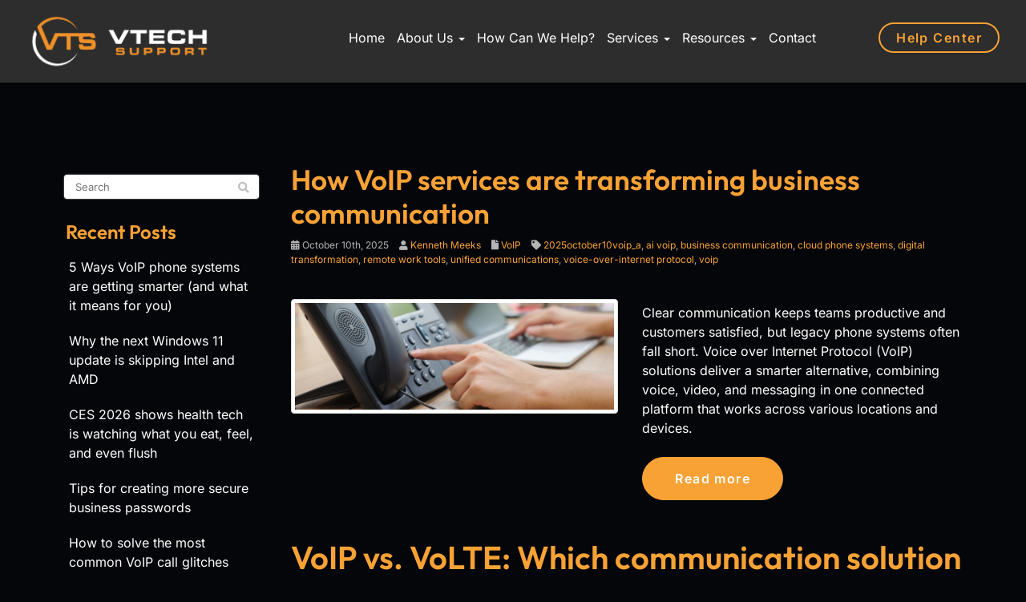

--- FILE ---
content_type: text/html; charset=UTF-8
request_url: https://www.vtechsupport.com/tag/business-communication/
body_size: 30031
content:
<!DOCTYPE html>
<html lang="en-US">
<head>
    <meta charset="UTF-8" />
    <meta http-equiv="X-UA-Compatible" content="IE=edge">
    <meta name="viewport" content="width=device-width, initial-scale=1.0, maximum-scale=2.0, user-scalable=yes"/>
    <title>business communication Archives - VTech Support</title>
        <link rel="pingback" href="https://www.vtechsupport.com/xmlrpc.php" />
        <link href="https://www.vtechsupport.com/wp-content/themes/phoenix/bootstrap/css/bootstrap.min.css" rel="stylesheet" />
    <link href="https://www.vtechsupport.com/wp-content/themes/phoenix/fontawesome-pro/css/all.min.css?v=5.11.2-pro" rel="stylesheet" />
    <link href="https://www.vtechsupport.com/wp-content/themes/phoenix/fontawesome-pro/css/v4-shims.min.css?v=5.11.2-pro" rel="stylesheet" />
    <!--[if IE 7]>
        <link href="//netdna.bootstrapcdn.com/font-awesome/3.1.1/css/font-awesome-ie7.min.css" rel="stylesheet" />
    <![endif]-->
        <link rel="shortcut icon" href="https://www.vtechsupport.com/wp-content/uploads/2025/06/cropped-VTech-Support-Favicon-R1.png" type="image/x-icon" />
    <meta name='robots' content='noindex, nofollow' />

	<!-- This site is optimized with the Yoast SEO plugin v26.7 - https://yoast.com/wordpress/plugins/seo/ -->
	<meta property="og:locale" content="en_US" />
	<meta property="og:type" content="article" />
	<meta property="og:title" content="business communication Archives - VTech Support" />
	<meta property="og:url" content="https://www.vtechsupport.com/tag/business-communication/" />
	<meta property="og:site_name" content="VTech Support" />
	<script type="application/ld+json" class="yoast-schema-graph">{"@context":"https://schema.org","@graph":[{"@type":"CollectionPage","@id":"https://www.vtechsupport.com/tag/business-communication/","url":"https://www.vtechsupport.com/tag/business-communication/","name":"business communication Archives - VTech Support","isPartOf":{"@id":"https://www.vtechsupport.com/#website"},"primaryImageOfPage":{"@id":"https://www.vtechsupport.com/tag/business-communication/#primaryimage"},"image":{"@id":"https://www.vtechsupport.com/tag/business-communication/#primaryimage"},"thumbnailUrl":"https://www.techadvisory.org/wp-content/uploads/2025/09/2025October10VoIP_A_F.jpg","inLanguage":"en-US"},{"@type":"ImageObject","inLanguage":"en-US","@id":"https://www.vtechsupport.com/tag/business-communication/#primaryimage","url":"https://www.techadvisory.org/wp-content/uploads/2025/09/2025October10VoIP_A_F.jpg","contentUrl":"https://www.techadvisory.org/wp-content/uploads/2025/09/2025October10VoIP_A_F.jpg"},{"@type":"WebSite","@id":"https://www.vtechsupport.com/#website","url":"https://www.vtechsupport.com/","name":"VTech Support","description":"","potentialAction":[{"@type":"SearchAction","target":{"@type":"EntryPoint","urlTemplate":"https://www.vtechsupport.com/?s={search_term_string}"},"query-input":{"@type":"PropertyValueSpecification","valueRequired":true,"valueName":"search_term_string"}}],"inLanguage":"en-US"}]}</script>
	<!-- / Yoast SEO plugin. -->


<link rel='dns-prefetch' href='//v0.wordpress.com' />

<link rel="alternate" type="application/rss+xml" title="VTech Support &raquo; Feed" href="https://www.vtechsupport.com/feed/" />
<link rel="alternate" type="application/rss+xml" title="VTech Support &raquo; Comments Feed" href="https://www.vtechsupport.com/comments/feed/" />
<link rel="alternate" type="application/rss+xml" title="VTech Support &raquo; business communication Tag Feed" href="https://www.vtechsupport.com/tag/business-communication/feed/" />
		<!-- This site uses the Google Analytics by MonsterInsights plugin v9.11.1 - Using Analytics tracking - https://www.monsterinsights.com/ -->
							<script src="//www.googletagmanager.com/gtag/js?id=G-VWNBYN004P"  data-cfasync="false" data-wpfc-render="false" type="text/javascript" async></script>
			<script data-cfasync="false" data-wpfc-render="false" type="text/javascript">
				var mi_version = '9.11.1';
				var mi_track_user = true;
				var mi_no_track_reason = '';
								var MonsterInsightsDefaultLocations = {"page_location":"https:\/\/www.vtechsupport.com\/tag\/business-communication\/"};
								if ( typeof MonsterInsightsPrivacyGuardFilter === 'function' ) {
					var MonsterInsightsLocations = (typeof MonsterInsightsExcludeQuery === 'object') ? MonsterInsightsPrivacyGuardFilter( MonsterInsightsExcludeQuery ) : MonsterInsightsPrivacyGuardFilter( MonsterInsightsDefaultLocations );
				} else {
					var MonsterInsightsLocations = (typeof MonsterInsightsExcludeQuery === 'object') ? MonsterInsightsExcludeQuery : MonsterInsightsDefaultLocations;
				}

								var disableStrs = [
										'ga-disable-G-VWNBYN004P',
									];

				/* Function to detect opted out users */
				function __gtagTrackerIsOptedOut() {
					for (var index = 0; index < disableStrs.length; index++) {
						if (document.cookie.indexOf(disableStrs[index] + '=true') > -1) {
							return true;
						}
					}

					return false;
				}

				/* Disable tracking if the opt-out cookie exists. */
				if (__gtagTrackerIsOptedOut()) {
					for (var index = 0; index < disableStrs.length; index++) {
						window[disableStrs[index]] = true;
					}
				}

				/* Opt-out function */
				function __gtagTrackerOptout() {
					for (var index = 0; index < disableStrs.length; index++) {
						document.cookie = disableStrs[index] + '=true; expires=Thu, 31 Dec 2099 23:59:59 UTC; path=/';
						window[disableStrs[index]] = true;
					}
				}

				if ('undefined' === typeof gaOptout) {
					function gaOptout() {
						__gtagTrackerOptout();
					}
				}
								window.dataLayer = window.dataLayer || [];

				window.MonsterInsightsDualTracker = {
					helpers: {},
					trackers: {},
				};
				if (mi_track_user) {
					function __gtagDataLayer() {
						dataLayer.push(arguments);
					}

					function __gtagTracker(type, name, parameters) {
						if (!parameters) {
							parameters = {};
						}

						if (parameters.send_to) {
							__gtagDataLayer.apply(null, arguments);
							return;
						}

						if (type === 'event') {
														parameters.send_to = monsterinsights_frontend.v4_id;
							var hookName = name;
							if (typeof parameters['event_category'] !== 'undefined') {
								hookName = parameters['event_category'] + ':' + name;
							}

							if (typeof MonsterInsightsDualTracker.trackers[hookName] !== 'undefined') {
								MonsterInsightsDualTracker.trackers[hookName](parameters);
							} else {
								__gtagDataLayer('event', name, parameters);
							}
							
						} else {
							__gtagDataLayer.apply(null, arguments);
						}
					}

					__gtagTracker('js', new Date());
					__gtagTracker('set', {
						'developer_id.dZGIzZG': true,
											});
					if ( MonsterInsightsLocations.page_location ) {
						__gtagTracker('set', MonsterInsightsLocations);
					}
										__gtagTracker('config', 'G-VWNBYN004P', {"forceSSL":"true","link_attribution":"true"} );
										window.gtag = __gtagTracker;										(function () {
						/* https://developers.google.com/analytics/devguides/collection/analyticsjs/ */
						/* ga and __gaTracker compatibility shim. */
						var noopfn = function () {
							return null;
						};
						var newtracker = function () {
							return new Tracker();
						};
						var Tracker = function () {
							return null;
						};
						var p = Tracker.prototype;
						p.get = noopfn;
						p.set = noopfn;
						p.send = function () {
							var args = Array.prototype.slice.call(arguments);
							args.unshift('send');
							__gaTracker.apply(null, args);
						};
						var __gaTracker = function () {
							var len = arguments.length;
							if (len === 0) {
								return;
							}
							var f = arguments[len - 1];
							if (typeof f !== 'object' || f === null || typeof f.hitCallback !== 'function') {
								if ('send' === arguments[0]) {
									var hitConverted, hitObject = false, action;
									if ('event' === arguments[1]) {
										if ('undefined' !== typeof arguments[3]) {
											hitObject = {
												'eventAction': arguments[3],
												'eventCategory': arguments[2],
												'eventLabel': arguments[4],
												'value': arguments[5] ? arguments[5] : 1,
											}
										}
									}
									if ('pageview' === arguments[1]) {
										if ('undefined' !== typeof arguments[2]) {
											hitObject = {
												'eventAction': 'page_view',
												'page_path': arguments[2],
											}
										}
									}
									if (typeof arguments[2] === 'object') {
										hitObject = arguments[2];
									}
									if (typeof arguments[5] === 'object') {
										Object.assign(hitObject, arguments[5]);
									}
									if ('undefined' !== typeof arguments[1].hitType) {
										hitObject = arguments[1];
										if ('pageview' === hitObject.hitType) {
											hitObject.eventAction = 'page_view';
										}
									}
									if (hitObject) {
										action = 'timing' === arguments[1].hitType ? 'timing_complete' : hitObject.eventAction;
										hitConverted = mapArgs(hitObject);
										__gtagTracker('event', action, hitConverted);
									}
								}
								return;
							}

							function mapArgs(args) {
								var arg, hit = {};
								var gaMap = {
									'eventCategory': 'event_category',
									'eventAction': 'event_action',
									'eventLabel': 'event_label',
									'eventValue': 'event_value',
									'nonInteraction': 'non_interaction',
									'timingCategory': 'event_category',
									'timingVar': 'name',
									'timingValue': 'value',
									'timingLabel': 'event_label',
									'page': 'page_path',
									'location': 'page_location',
									'title': 'page_title',
									'referrer' : 'page_referrer',
								};
								for (arg in args) {
																		if (!(!args.hasOwnProperty(arg) || !gaMap.hasOwnProperty(arg))) {
										hit[gaMap[arg]] = args[arg];
									} else {
										hit[arg] = args[arg];
									}
								}
								return hit;
							}

							try {
								f.hitCallback();
							} catch (ex) {
							}
						};
						__gaTracker.create = newtracker;
						__gaTracker.getByName = newtracker;
						__gaTracker.getAll = function () {
							return [];
						};
						__gaTracker.remove = noopfn;
						__gaTracker.loaded = true;
						window['__gaTracker'] = __gaTracker;
					})();
									} else {
										console.log("");
					(function () {
						function __gtagTracker() {
							return null;
						}

						window['__gtagTracker'] = __gtagTracker;
						window['gtag'] = __gtagTracker;
					})();
									}
			</script>
							<!-- / Google Analytics by MonsterInsights -->
		<style id='wp-img-auto-sizes-contain-inline-css' type='text/css'>
img:is([sizes=auto i],[sizes^="auto," i]){contain-intrinsic-size:3000px 1500px}
/*# sourceURL=wp-img-auto-sizes-contain-inline-css */
</style>
<style id='wp-emoji-styles-inline-css' type='text/css'>

	img.wp-smiley, img.emoji {
		display: inline !important;
		border: none !important;
		box-shadow: none !important;
		height: 1em !important;
		width: 1em !important;
		margin: 0 0.07em !important;
		vertical-align: -0.1em !important;
		background: none !important;
		padding: 0 !important;
	}
/*# sourceURL=wp-emoji-styles-inline-css */
</style>
<style id='wp-block-library-inline-css' type='text/css'>
:root{--wp-block-synced-color:#7a00df;--wp-block-synced-color--rgb:122,0,223;--wp-bound-block-color:var(--wp-block-synced-color);--wp-editor-canvas-background:#ddd;--wp-admin-theme-color:#007cba;--wp-admin-theme-color--rgb:0,124,186;--wp-admin-theme-color-darker-10:#006ba1;--wp-admin-theme-color-darker-10--rgb:0,107,160.5;--wp-admin-theme-color-darker-20:#005a87;--wp-admin-theme-color-darker-20--rgb:0,90,135;--wp-admin-border-width-focus:2px}@media (min-resolution:192dpi){:root{--wp-admin-border-width-focus:1.5px}}.wp-element-button{cursor:pointer}:root .has-very-light-gray-background-color{background-color:#eee}:root .has-very-dark-gray-background-color{background-color:#313131}:root .has-very-light-gray-color{color:#eee}:root .has-very-dark-gray-color{color:#313131}:root .has-vivid-green-cyan-to-vivid-cyan-blue-gradient-background{background:linear-gradient(135deg,#00d084,#0693e3)}:root .has-purple-crush-gradient-background{background:linear-gradient(135deg,#34e2e4,#4721fb 50%,#ab1dfe)}:root .has-hazy-dawn-gradient-background{background:linear-gradient(135deg,#faaca8,#dad0ec)}:root .has-subdued-olive-gradient-background{background:linear-gradient(135deg,#fafae1,#67a671)}:root .has-atomic-cream-gradient-background{background:linear-gradient(135deg,#fdd79a,#004a59)}:root .has-nightshade-gradient-background{background:linear-gradient(135deg,#330968,#31cdcf)}:root .has-midnight-gradient-background{background:linear-gradient(135deg,#020381,#2874fc)}:root{--wp--preset--font-size--normal:16px;--wp--preset--font-size--huge:42px}.has-regular-font-size{font-size:1em}.has-larger-font-size{font-size:2.625em}.has-normal-font-size{font-size:var(--wp--preset--font-size--normal)}.has-huge-font-size{font-size:var(--wp--preset--font-size--huge)}.has-text-align-center{text-align:center}.has-text-align-left{text-align:left}.has-text-align-right{text-align:right}.has-fit-text{white-space:nowrap!important}#end-resizable-editor-section{display:none}.aligncenter{clear:both}.items-justified-left{justify-content:flex-start}.items-justified-center{justify-content:center}.items-justified-right{justify-content:flex-end}.items-justified-space-between{justify-content:space-between}.screen-reader-text{border:0;clip-path:inset(50%);height:1px;margin:-1px;overflow:hidden;padding:0;position:absolute;width:1px;word-wrap:normal!important}.screen-reader-text:focus{background-color:#ddd;clip-path:none;color:#444;display:block;font-size:1em;height:auto;left:5px;line-height:normal;padding:15px 23px 14px;text-decoration:none;top:5px;width:auto;z-index:100000}html :where(.has-border-color){border-style:solid}html :where([style*=border-top-color]){border-top-style:solid}html :where([style*=border-right-color]){border-right-style:solid}html :where([style*=border-bottom-color]){border-bottom-style:solid}html :where([style*=border-left-color]){border-left-style:solid}html :where([style*=border-width]){border-style:solid}html :where([style*=border-top-width]){border-top-style:solid}html :where([style*=border-right-width]){border-right-style:solid}html :where([style*=border-bottom-width]){border-bottom-style:solid}html :where([style*=border-left-width]){border-left-style:solid}html :where(img[class*=wp-image-]){height:auto;max-width:100%}:where(figure){margin:0 0 1em}html :where(.is-position-sticky){--wp-admin--admin-bar--position-offset:var(--wp-admin--admin-bar--height,0px)}@media screen and (max-width:600px){html :where(.is-position-sticky){--wp-admin--admin-bar--position-offset:0px}}

/*# sourceURL=wp-block-library-inline-css */
</style><style id='global-styles-inline-css' type='text/css'>
:root{--wp--preset--aspect-ratio--square: 1;--wp--preset--aspect-ratio--4-3: 4/3;--wp--preset--aspect-ratio--3-4: 3/4;--wp--preset--aspect-ratio--3-2: 3/2;--wp--preset--aspect-ratio--2-3: 2/3;--wp--preset--aspect-ratio--16-9: 16/9;--wp--preset--aspect-ratio--9-16: 9/16;--wp--preset--color--black: #000000;--wp--preset--color--cyan-bluish-gray: #abb8c3;--wp--preset--color--white: #ffffff;--wp--preset--color--pale-pink: #f78da7;--wp--preset--color--vivid-red: #cf2e2e;--wp--preset--color--luminous-vivid-orange: #ff6900;--wp--preset--color--luminous-vivid-amber: #fcb900;--wp--preset--color--light-green-cyan: #7bdcb5;--wp--preset--color--vivid-green-cyan: #00d084;--wp--preset--color--pale-cyan-blue: #8ed1fc;--wp--preset--color--vivid-cyan-blue: #0693e3;--wp--preset--color--vivid-purple: #9b51e0;--wp--preset--gradient--vivid-cyan-blue-to-vivid-purple: linear-gradient(135deg,rgb(6,147,227) 0%,rgb(155,81,224) 100%);--wp--preset--gradient--light-green-cyan-to-vivid-green-cyan: linear-gradient(135deg,rgb(122,220,180) 0%,rgb(0,208,130) 100%);--wp--preset--gradient--luminous-vivid-amber-to-luminous-vivid-orange: linear-gradient(135deg,rgb(252,185,0) 0%,rgb(255,105,0) 100%);--wp--preset--gradient--luminous-vivid-orange-to-vivid-red: linear-gradient(135deg,rgb(255,105,0) 0%,rgb(207,46,46) 100%);--wp--preset--gradient--very-light-gray-to-cyan-bluish-gray: linear-gradient(135deg,rgb(238,238,238) 0%,rgb(169,184,195) 100%);--wp--preset--gradient--cool-to-warm-spectrum: linear-gradient(135deg,rgb(74,234,220) 0%,rgb(151,120,209) 20%,rgb(207,42,186) 40%,rgb(238,44,130) 60%,rgb(251,105,98) 80%,rgb(254,248,76) 100%);--wp--preset--gradient--blush-light-purple: linear-gradient(135deg,rgb(255,206,236) 0%,rgb(152,150,240) 100%);--wp--preset--gradient--blush-bordeaux: linear-gradient(135deg,rgb(254,205,165) 0%,rgb(254,45,45) 50%,rgb(107,0,62) 100%);--wp--preset--gradient--luminous-dusk: linear-gradient(135deg,rgb(255,203,112) 0%,rgb(199,81,192) 50%,rgb(65,88,208) 100%);--wp--preset--gradient--pale-ocean: linear-gradient(135deg,rgb(255,245,203) 0%,rgb(182,227,212) 50%,rgb(51,167,181) 100%);--wp--preset--gradient--electric-grass: linear-gradient(135deg,rgb(202,248,128) 0%,rgb(113,206,126) 100%);--wp--preset--gradient--midnight: linear-gradient(135deg,rgb(2,3,129) 0%,rgb(40,116,252) 100%);--wp--preset--font-size--small: 13px;--wp--preset--font-size--medium: 20px;--wp--preset--font-size--large: 36px;--wp--preset--font-size--x-large: 42px;--wp--preset--spacing--20: 0.44rem;--wp--preset--spacing--30: 0.67rem;--wp--preset--spacing--40: 1rem;--wp--preset--spacing--50: 1.5rem;--wp--preset--spacing--60: 2.25rem;--wp--preset--spacing--70: 3.38rem;--wp--preset--spacing--80: 5.06rem;--wp--preset--shadow--natural: 6px 6px 9px rgba(0, 0, 0, 0.2);--wp--preset--shadow--deep: 12px 12px 50px rgba(0, 0, 0, 0.4);--wp--preset--shadow--sharp: 6px 6px 0px rgba(0, 0, 0, 0.2);--wp--preset--shadow--outlined: 6px 6px 0px -3px rgb(255, 255, 255), 6px 6px rgb(0, 0, 0);--wp--preset--shadow--crisp: 6px 6px 0px rgb(0, 0, 0);}:where(.is-layout-flex){gap: 0.5em;}:where(.is-layout-grid){gap: 0.5em;}body .is-layout-flex{display: flex;}.is-layout-flex{flex-wrap: wrap;align-items: center;}.is-layout-flex > :is(*, div){margin: 0;}body .is-layout-grid{display: grid;}.is-layout-grid > :is(*, div){margin: 0;}:where(.wp-block-columns.is-layout-flex){gap: 2em;}:where(.wp-block-columns.is-layout-grid){gap: 2em;}:where(.wp-block-post-template.is-layout-flex){gap: 1.25em;}:where(.wp-block-post-template.is-layout-grid){gap: 1.25em;}.has-black-color{color: var(--wp--preset--color--black) !important;}.has-cyan-bluish-gray-color{color: var(--wp--preset--color--cyan-bluish-gray) !important;}.has-white-color{color: var(--wp--preset--color--white) !important;}.has-pale-pink-color{color: var(--wp--preset--color--pale-pink) !important;}.has-vivid-red-color{color: var(--wp--preset--color--vivid-red) !important;}.has-luminous-vivid-orange-color{color: var(--wp--preset--color--luminous-vivid-orange) !important;}.has-luminous-vivid-amber-color{color: var(--wp--preset--color--luminous-vivid-amber) !important;}.has-light-green-cyan-color{color: var(--wp--preset--color--light-green-cyan) !important;}.has-vivid-green-cyan-color{color: var(--wp--preset--color--vivid-green-cyan) !important;}.has-pale-cyan-blue-color{color: var(--wp--preset--color--pale-cyan-blue) !important;}.has-vivid-cyan-blue-color{color: var(--wp--preset--color--vivid-cyan-blue) !important;}.has-vivid-purple-color{color: var(--wp--preset--color--vivid-purple) !important;}.has-black-background-color{background-color: var(--wp--preset--color--black) !important;}.has-cyan-bluish-gray-background-color{background-color: var(--wp--preset--color--cyan-bluish-gray) !important;}.has-white-background-color{background-color: var(--wp--preset--color--white) !important;}.has-pale-pink-background-color{background-color: var(--wp--preset--color--pale-pink) !important;}.has-vivid-red-background-color{background-color: var(--wp--preset--color--vivid-red) !important;}.has-luminous-vivid-orange-background-color{background-color: var(--wp--preset--color--luminous-vivid-orange) !important;}.has-luminous-vivid-amber-background-color{background-color: var(--wp--preset--color--luminous-vivid-amber) !important;}.has-light-green-cyan-background-color{background-color: var(--wp--preset--color--light-green-cyan) !important;}.has-vivid-green-cyan-background-color{background-color: var(--wp--preset--color--vivid-green-cyan) !important;}.has-pale-cyan-blue-background-color{background-color: var(--wp--preset--color--pale-cyan-blue) !important;}.has-vivid-cyan-blue-background-color{background-color: var(--wp--preset--color--vivid-cyan-blue) !important;}.has-vivid-purple-background-color{background-color: var(--wp--preset--color--vivid-purple) !important;}.has-black-border-color{border-color: var(--wp--preset--color--black) !important;}.has-cyan-bluish-gray-border-color{border-color: var(--wp--preset--color--cyan-bluish-gray) !important;}.has-white-border-color{border-color: var(--wp--preset--color--white) !important;}.has-pale-pink-border-color{border-color: var(--wp--preset--color--pale-pink) !important;}.has-vivid-red-border-color{border-color: var(--wp--preset--color--vivid-red) !important;}.has-luminous-vivid-orange-border-color{border-color: var(--wp--preset--color--luminous-vivid-orange) !important;}.has-luminous-vivid-amber-border-color{border-color: var(--wp--preset--color--luminous-vivid-amber) !important;}.has-light-green-cyan-border-color{border-color: var(--wp--preset--color--light-green-cyan) !important;}.has-vivid-green-cyan-border-color{border-color: var(--wp--preset--color--vivid-green-cyan) !important;}.has-pale-cyan-blue-border-color{border-color: var(--wp--preset--color--pale-cyan-blue) !important;}.has-vivid-cyan-blue-border-color{border-color: var(--wp--preset--color--vivid-cyan-blue) !important;}.has-vivid-purple-border-color{border-color: var(--wp--preset--color--vivid-purple) !important;}.has-vivid-cyan-blue-to-vivid-purple-gradient-background{background: var(--wp--preset--gradient--vivid-cyan-blue-to-vivid-purple) !important;}.has-light-green-cyan-to-vivid-green-cyan-gradient-background{background: var(--wp--preset--gradient--light-green-cyan-to-vivid-green-cyan) !important;}.has-luminous-vivid-amber-to-luminous-vivid-orange-gradient-background{background: var(--wp--preset--gradient--luminous-vivid-amber-to-luminous-vivid-orange) !important;}.has-luminous-vivid-orange-to-vivid-red-gradient-background{background: var(--wp--preset--gradient--luminous-vivid-orange-to-vivid-red) !important;}.has-very-light-gray-to-cyan-bluish-gray-gradient-background{background: var(--wp--preset--gradient--very-light-gray-to-cyan-bluish-gray) !important;}.has-cool-to-warm-spectrum-gradient-background{background: var(--wp--preset--gradient--cool-to-warm-spectrum) !important;}.has-blush-light-purple-gradient-background{background: var(--wp--preset--gradient--blush-light-purple) !important;}.has-blush-bordeaux-gradient-background{background: var(--wp--preset--gradient--blush-bordeaux) !important;}.has-luminous-dusk-gradient-background{background: var(--wp--preset--gradient--luminous-dusk) !important;}.has-pale-ocean-gradient-background{background: var(--wp--preset--gradient--pale-ocean) !important;}.has-electric-grass-gradient-background{background: var(--wp--preset--gradient--electric-grass) !important;}.has-midnight-gradient-background{background: var(--wp--preset--gradient--midnight) !important;}.has-small-font-size{font-size: var(--wp--preset--font-size--small) !important;}.has-medium-font-size{font-size: var(--wp--preset--font-size--medium) !important;}.has-large-font-size{font-size: var(--wp--preset--font-size--large) !important;}.has-x-large-font-size{font-size: var(--wp--preset--font-size--x-large) !important;}
/*# sourceURL=global-styles-inline-css */
</style>

<style id='classic-theme-styles-inline-css' type='text/css'>
/*! This file is auto-generated */
.wp-block-button__link{color:#fff;background-color:#32373c;border-radius:9999px;box-shadow:none;text-decoration:none;padding:calc(.667em + 2px) calc(1.333em + 2px);font-size:1.125em}.wp-block-file__button{background:#32373c;color:#fff;text-decoration:none}
/*# sourceURL=/wp-includes/css/classic-themes.min.css */
</style>
<link rel='stylesheet' id='lightbox_style-css' href='https://www.vtechsupport.com/wp-content/plugins/pronto-magnific-popup/pronto_magnific_popup.css?ver=6.9' type='text/css' media='all' />
<link rel='stylesheet' id='sign-in-with-google-css' href='https://www.vtechsupport.com/wp-content/plugins/sign-in-with-google/src/public/css/sign-in-with-google-public.css?ver=1.8.0' type='text/css' media='all' />
<link rel='stylesheet' id='wooslider-flexslider-css' href='https://www.vtechsupport.com/wp-content/plugins/wooslider/assets/css/flexslider.css?ver=2.0.1' type='text/css' media='all' />
<link rel='stylesheet' id='wooslider-common-css' href='https://www.vtechsupport.com/wp-content/plugins/wooslider/assets/css/style.css?ver=2.0.1' type='text/css' media='all' />
<style id='rocket-lazyload-inline-css' type='text/css'>
.rll-youtube-player{position:relative;padding-bottom:56.23%;height:0;overflow:hidden;max-width:100%;}.rll-youtube-player:focus-within{outline: 2px solid currentColor;outline-offset: 5px;}.rll-youtube-player iframe{position:absolute;top:0;left:0;width:100%;height:100%;z-index:100;background:0 0}.rll-youtube-player img{bottom:0;display:block;left:0;margin:auto;max-width:100%;width:100%;position:absolute;right:0;top:0;border:none;height:auto;-webkit-transition:.4s all;-moz-transition:.4s all;transition:.4s all}.rll-youtube-player img:hover{-webkit-filter:brightness(75%)}.rll-youtube-player .play{height:100%;width:100%;left:0;top:0;position:absolute;background:url(https://www.vtechsupport.com/wp-content/plugins/wp-rocket/assets/img/youtube.png) no-repeat center;background-color: transparent !important;cursor:pointer;border:none;}
/*# sourceURL=rocket-lazyload-inline-css */
</style>
<script type="text/javascript" src="https://www.vtechsupport.com/wp-content/plugins/google-analytics-for-wordpress/assets/js/frontend-gtag.min.js?ver=9.11.1" id="monsterinsights-frontend-script-js" async="async" data-wp-strategy="async"></script>
<script data-cfasync="false" data-wpfc-render="false" type="text/javascript" id='monsterinsights-frontend-script-js-extra'>/* <![CDATA[ */
var monsterinsights_frontend = {"js_events_tracking":"true","download_extensions":"doc,pdf,ppt,zip,xls,docx,pptx,xlsx","inbound_paths":"[{\"path\":\"\\\/go\\\/\",\"label\":\"affiliate\"},{\"path\":\"\\\/recommend\\\/\",\"label\":\"affiliate\"}]","home_url":"https:\/\/www.vtechsupport.com","hash_tracking":"false","v4_id":"G-VWNBYN004P"};/* ]]> */
</script>
<script type="text/javascript" src="https://www.vtechsupport.com/wp-includes/js/jquery/jquery.min.js?ver=3.7.1" id="jquery-core-js"></script>
<script type="text/javascript" src="https://www.vtechsupport.com/wp-includes/js/jquery/jquery-migrate.min.js?ver=3.4.1" id="jquery-migrate-js"></script>
<script type="text/javascript" src="https://www.vtechsupport.com/wp-content/plugins/stop-user-enumeration/frontend/js/frontend.js?ver=1.7.7" id="stop-user-enumeration-js" defer="defer" data-wp-strategy="defer"></script>
<link rel="https://api.w.org/" href="https://www.vtechsupport.com/wp-json/" /><link rel="alternate" title="JSON" type="application/json" href="https://www.vtechsupport.com/wp-json/wp/v2/tags/2226" /><link rel="EditURI" type="application/rsd+xml" title="RSD" href="https://www.vtechsupport.com/xmlrpc.php?rsd" />

<style type="text/css">
.feedzy-rss-link-icon:after {
	content: url("https://www.vtechsupport.com/wp-content/plugins/feedzy-rss-feeds/img/external-link.png");
	margin-left: 3px;
}
</style>
		<link rel="icon" href="https://www.vtechsupport.com/wp-content/uploads/2025/06/cropped-VTech-Support-Favicon-R1-32x32.png" sizes="32x32" />
<link rel="icon" href="https://www.vtechsupport.com/wp-content/uploads/2025/06/cropped-VTech-Support-Favicon-R1-192x192.png" sizes="192x192" />
<link rel="apple-touch-icon" href="https://www.vtechsupport.com/wp-content/uploads/2025/06/cropped-VTech-Support-Favicon-R1-180x180.png" />
<meta name="msapplication-TileImage" content="https://www.vtechsupport.com/wp-content/uploads/2025/06/cropped-VTech-Support-Favicon-R1-270x270.png" />
<link rel="stylesheet" id="main-css" href="https://www.vtechsupport.com/wp-content/themes/phoenix/css/main.css?1753345190" type="text/css" media="all" />
<link rel="stylesheet" id="style-css" href="https://www.vtechsupport.com/wp-content/themes/phoenix-child/style.css?1526288544" type="text/css" media="all" />
<style>
h1, h2, h3, h4, h5, h6 { font-family: "Helvetica Neue", Helvetica, sans-serif; color: #333333; }
input, button, select, textarea, body { font-family: "Helvetica Neue", Helvetica, sans-serif; }
body { color: #606060;}
.body-background { }
a { color: #f78b03; }
.segment1 { color:#606060;background-color: #ffffff;}
.segment1 h1, .segment1 h2, .segment1 h3, .segment1 h4, .segment1 h5, .segment1 h6 { color: #333333; }
.segment2 { color: #606060;background-color: #f7f7f7;}
.segment2 h1, .segment2 h2, .segment2 h3, .segment2 h4, .segment2 h5, .segment2 h6 { color: #333333; }
.segment3 { color: #ffffff;background-color: #2f2c2b;}
.segment3 h1, .segment3 h2, .segment3 h3, .segment3 h4, .segment3 h5, .segment3 h6 { color: #ffffff; }
.segment4 { color: #ffffff;background-color: #1f1f1f;}
.segment4 h1, .segment4 h2, .segment4 h3, .segment4 h4, .segment4 h5, .segment4 h6 { color: #ffffff; }
.segment5 { color: #ffffff;background-color: #050609;}
.segment5 h1, .segment5 h2, .segment5 h3, .segment5 h4, .segment5 h5, .segment5 h6 { color: #ffffff; }
.accent { color: #f78b03; }
/* Tablets */
@media (max-width: 768px) {
body {}
}
/* Landscape phones and down */
@media (max-width: 480px) {
body {}
}
</style><!-- hook code snippet header -->
<style>
/* cyrillic-ext */
@font-face {
  font-family: 'Inter';
  font-style: normal;
  font-weight: 400;
  font-display: swap;
  src: url(https://fonts.gstatic.com/s/inter/v18/UcC73FwrK3iLTeHuS_nVMrMxCp50SjIa2JL7W0I5nvwUgHU.woff2) format('woff2');
  unicode-range: U+0460-052F, U+1C80-1C8A, U+20B4, U+2DE0-2DFF, U+A640-A69F, U+FE2E-FE2F;
}
/* cyrillic */
@font-face {
  font-family: 'Inter';
  font-style: normal;
  font-weight: 400;
  font-display: swap;
  src: url(https://fonts.gstatic.com/s/inter/v18/UcC73FwrK3iLTeHuS_nVMrMxCp50SjIa0ZL7W0I5nvwUgHU.woff2) format('woff2');
  unicode-range: U+0301, U+0400-045F, U+0490-0491, U+04B0-04B1, U+2116;
}
/* greek-ext */
@font-face {
  font-family: 'Inter';
  font-style: normal;
  font-weight: 400;
  font-display: swap;
  src: url(https://fonts.gstatic.com/s/inter/v18/UcC73FwrK3iLTeHuS_nVMrMxCp50SjIa2ZL7W0I5nvwUgHU.woff2) format('woff2');
  unicode-range: U+1F00-1FFF;
}
/* greek */
@font-face {
  font-family: 'Inter';
  font-style: normal;
  font-weight: 400;
  font-display: swap;
  src: url(https://fonts.gstatic.com/s/inter/v18/UcC73FwrK3iLTeHuS_nVMrMxCp50SjIa1pL7W0I5nvwUgHU.woff2) format('woff2');
  unicode-range: U+0370-0377, U+037A-037F, U+0384-038A, U+038C, U+038E-03A1, U+03A3-03FF;
}
/* vietnamese */
@font-face {
  font-family: 'Inter';
  font-style: normal;
  font-weight: 400;
  font-display: swap;
  src: url(https://fonts.gstatic.com/s/inter/v18/UcC73FwrK3iLTeHuS_nVMrMxCp50SjIa2pL7W0I5nvwUgHU.woff2) format('woff2');
  unicode-range: U+0102-0103, U+0110-0111, U+0128-0129, U+0168-0169, U+01A0-01A1, U+01AF-01B0, U+0300-0301, U+0303-0304, U+0308-0309, U+0323, U+0329, U+1EA0-1EF9, U+20AB;
}
/* latin-ext */
@font-face {
  font-family: 'Inter';
  font-style: normal;
  font-weight: 400;
  font-display: swap;
  src: url(https://fonts.gstatic.com/s/inter/v18/UcC73FwrK3iLTeHuS_nVMrMxCp50SjIa25L7W0I5nvwUgHU.woff2) format('woff2');
  unicode-range: U+0100-02BA, U+02BD-02C5, U+02C7-02CC, U+02CE-02D7, U+02DD-02FF, U+0304, U+0308, U+0329, U+1D00-1DBF, U+1E00-1E9F, U+1EF2-1EFF, U+2020, U+20A0-20AB, U+20AD-20C0, U+2113, U+2C60-2C7F, U+A720-A7FF;
}
/* latin */
@font-face {
  font-family: 'Inter';
  font-style: normal;
  font-weight: 400;
  font-display: swap;
  src: url(https://fonts.gstatic.com/s/inter/v18/UcC73FwrK3iLTeHuS_nVMrMxCp50SjIa1ZL7W0I5nvwU.woff2) format('woff2');
  unicode-range: U+0000-00FF, U+0131, U+0152-0153, U+02BB-02BC, U+02C6, U+02DA, U+02DC, U+0304, U+0308, U+0329, U+2000-206F, U+20AC, U+2122, U+2191, U+2193, U+2212, U+2215, U+FEFF, U+FFFD;
}
/* cyrillic-ext */
@font-face {
  font-family: 'Inter';
  font-style: normal;
  font-weight: 600;
  font-display: swap;
  src: url(https://fonts.gstatic.com/s/inter/v18/UcC73FwrK3iLTeHuS_nVMrMxCp50SjIa2JL7W0I5nvwUgHU.woff2) format('woff2');
  unicode-range: U+0460-052F, U+1C80-1C8A, U+20B4, U+2DE0-2DFF, U+A640-A69F, U+FE2E-FE2F;
}
/* cyrillic */
@font-face {
  font-family: 'Inter';
  font-style: normal;
  font-weight: 600;
  font-display: swap;
  src: url(https://fonts.gstatic.com/s/inter/v18/UcC73FwrK3iLTeHuS_nVMrMxCp50SjIa0ZL7W0I5nvwUgHU.woff2) format('woff2');
  unicode-range: U+0301, U+0400-045F, U+0490-0491, U+04B0-04B1, U+2116;
}
/* greek-ext */
@font-face {
  font-family: 'Inter';
  font-style: normal;
  font-weight: 600;
  font-display: swap;
  src: url(https://fonts.gstatic.com/s/inter/v18/UcC73FwrK3iLTeHuS_nVMrMxCp50SjIa2ZL7W0I5nvwUgHU.woff2) format('woff2');
  unicode-range: U+1F00-1FFF;
}
/* greek */
@font-face {
  font-family: 'Inter';
  font-style: normal;
  font-weight: 600;
  font-display: swap;
  src: url(https://fonts.gstatic.com/s/inter/v18/UcC73FwrK3iLTeHuS_nVMrMxCp50SjIa1pL7W0I5nvwUgHU.woff2) format('woff2');
  unicode-range: U+0370-0377, U+037A-037F, U+0384-038A, U+038C, U+038E-03A1, U+03A3-03FF;
}
/* vietnamese */
@font-face {
  font-family: 'Inter';
  font-style: normal;
  font-weight: 600;
  font-display: swap;
  src: url(https://fonts.gstatic.com/s/inter/v18/UcC73FwrK3iLTeHuS_nVMrMxCp50SjIa2pL7W0I5nvwUgHU.woff2) format('woff2');
  unicode-range: U+0102-0103, U+0110-0111, U+0128-0129, U+0168-0169, U+01A0-01A1, U+01AF-01B0, U+0300-0301, U+0303-0304, U+0308-0309, U+0323, U+0329, U+1EA0-1EF9, U+20AB;
}
/* latin-ext */
@font-face {
  font-family: 'Inter';
  font-style: normal;
  font-weight: 600;
  font-display: swap;
  src: url(https://fonts.gstatic.com/s/inter/v18/UcC73FwrK3iLTeHuS_nVMrMxCp50SjIa25L7W0I5nvwUgHU.woff2) format('woff2');
  unicode-range: U+0100-02BA, U+02BD-02C5, U+02C7-02CC, U+02CE-02D7, U+02DD-02FF, U+0304, U+0308, U+0329, U+1D00-1DBF, U+1E00-1E9F, U+1EF2-1EFF, U+2020, U+20A0-20AB, U+20AD-20C0, U+2113, U+2C60-2C7F, U+A720-A7FF;
}
/* latin */
@font-face {
  font-family: 'Inter';
  font-style: normal;
  font-weight: 600;
  font-display: swap;
  src: url(https://fonts.gstatic.com/s/inter/v18/UcC73FwrK3iLTeHuS_nVMrMxCp50SjIa1ZL7W0I5nvwU.woff2) format('woff2');
  unicode-range: U+0000-00FF, U+0131, U+0152-0153, U+02BB-02BC, U+02C6, U+02DA, U+02DC, U+0304, U+0308, U+0329, U+2000-206F, U+20AC, U+2122, U+2191, U+2193, U+2212, U+2215, U+FEFF, U+FFFD;
}
/* latin-ext */
@font-face {
  font-family: 'Outfit';
  font-style: normal;
  font-weight: 400;
  font-display: swap;
  src: url(https://fonts.gstatic.com/s/outfit/v11/QGYvz_MVcBeNP4NJuktqUYTkntBJ2fk.woff2) format('woff2');
  unicode-range: U+0100-02BA, U+02BD-02C5, U+02C7-02CC, U+02CE-02D7, U+02DD-02FF, U+0304, U+0308, U+0329, U+1D00-1DBF, U+1E00-1E9F, U+1EF2-1EFF, U+2020, U+20A0-20AB, U+20AD-20C0, U+2113, U+2C60-2C7F, U+A720-A7FF;
}
/* latin */
@font-face {
  font-family: 'Outfit';
  font-style: normal;
  font-weight: 400;
  font-display: swap;
  src: url(https://fonts.gstatic.com/s/outfit/v11/QGYvz_MVcBeNP4NJtEtqUYTkntBJ.woff2) format('woff2');
  unicode-range: U+0000-00FF, U+0131, U+0152-0153, U+02BB-02BC, U+02C6, U+02DA, U+02DC, U+0304, U+0308, U+0329, U+2000-206F, U+20AC, U+2122, U+2191, U+2193, U+2212, U+2215, U+FEFF, U+FFFD;
}
/* latin-ext */
@font-face {
  font-family: 'Outfit';
  font-style: normal;
  font-weight: 600;
  font-display: swap;
  src: url(https://fonts.gstatic.com/s/outfit/v11/QGYvz_MVcBeNP4NJuktqUYTkntBJ2fk.woff2) format('woff2');
  unicode-range: U+0100-02BA, U+02BD-02C5, U+02C7-02CC, U+02CE-02D7, U+02DD-02FF, U+0304, U+0308, U+0329, U+1D00-1DBF, U+1E00-1E9F, U+1EF2-1EFF, U+2020, U+20A0-20AB, U+20AD-20C0, U+2113, U+2C60-2C7F, U+A720-A7FF;
}
/* latin */
@font-face {
  font-family: 'Outfit';
  font-style: normal;
  font-weight: 600;
  font-display: swap;
  src: url(https://fonts.gstatic.com/s/outfit/v11/QGYvz_MVcBeNP4NJtEtqUYTkntBJ.woff2) format('woff2');
  unicode-range: U+0000-00FF, U+0131, U+0152-0153, U+02BB-02BC, U+02C6, U+02DA, U+02DC, U+0304, U+0308, U+0329, U+2000-206F, U+20AC, U+2122, U+2191, U+2193, U+2212, U+2215, U+FEFF, U+FFFD;
}
input,
button,
select,
textarea,
body,
.lead,
.font-body,
input.h1,
button.h1,
select.h1,
textarea.h1,
body.h1,
.lead.h1,
.font-body.h1,
input.h2,
button.h2,
select.h2,
textarea.h2,
body.h2,
.lead.h2,
.font-body.h2,
input.h3,
button.h3,
select.h3,
textarea.h3,
body.h3,
.lead.h3,
.font-body.h3,
input.h4,
button.h4,
select.h4,
textarea.h4,
body.h4,
.lead.h4,
.font-body.h4,
input.h5,
button.h5,
select.h5,
textarea.h5,
body.h5,
.lead.h5,
.font-body.h5,
input.h6,
button.h6,
select.h6,
textarea.h6,
body.h6,
.lead.h6,
.font-body.h6,
input .h1,
button .h1,
select .h1,
textarea .h1,
body .h1,
.lead .h1,
.font-body .h1,
input .h2,
button .h2,
select .h2,
textarea .h2,
body .h2,
.lead .h2,
.font-body .h2,
input .h3,
button .h3,
select .h3,
textarea .h3,
body .h3,
.lead .h3,
.font-body .h3,
input .h4,
button .h4,
select .h4,
textarea .h4,
body .h4,
.lead .h4,
.font-body .h4,
input .h5,
button .h5,
select .h5,
textarea .h5,
body .h5,
.lead .h5,
.font-body .h5,
input .h6,
button .h6,
select .h6,
textarea .h6,
body .h6,
.lead .h6,
.font-body .h6 {
  font-family: 'Inter', sans-serif;
  font-weight: 400;
  line-height: 1.5;
}
input strong,
button strong,
select strong,
textarea strong,
body strong,
.lead strong,
.font-body strong,
input.h1 strong,
button.h1 strong,
select.h1 strong,
textarea.h1 strong,
body.h1 strong,
.lead.h1 strong,
.font-body.h1 strong,
input.h2 strong,
button.h2 strong,
select.h2 strong,
textarea.h2 strong,
body.h2 strong,
.lead.h2 strong,
.font-body.h2 strong,
input.h3 strong,
button.h3 strong,
select.h3 strong,
textarea.h3 strong,
body.h3 strong,
.lead.h3 strong,
.font-body.h3 strong,
input.h4 strong,
button.h4 strong,
select.h4 strong,
textarea.h4 strong,
body.h4 strong,
.lead.h4 strong,
.font-body.h4 strong,
input.h5 strong,
button.h5 strong,
select.h5 strong,
textarea.h5 strong,
body.h5 strong,
.lead.h5 strong,
.font-body.h5 strong,
input.h6 strong,
button.h6 strong,
select.h6 strong,
textarea.h6 strong,
body.h6 strong,
.lead.h6 strong,
.font-body.h6 strong,
input .h1 strong,
button .h1 strong,
select .h1 strong,
textarea .h1 strong,
body .h1 strong,
.lead .h1 strong,
.font-body .h1 strong,
input .h2 strong,
button .h2 strong,
select .h2 strong,
textarea .h2 strong,
body .h2 strong,
.lead .h2 strong,
.font-body .h2 strong,
input .h3 strong,
button .h3 strong,
select .h3 strong,
textarea .h3 strong,
body .h3 strong,
.lead .h3 strong,
.font-body .h3 strong,
input .h4 strong,
button .h4 strong,
select .h4 strong,
textarea .h4 strong,
body .h4 strong,
.lead .h4 strong,
.font-body .h4 strong,
input .h5 strong,
button .h5 strong,
select .h5 strong,
textarea .h5 strong,
body .h5 strong,
.lead .h5 strong,
.font-body .h5 strong,
input .h6 strong,
button .h6 strong,
select .h6 strong,
textarea .h6 strong,
body .h6 strong,
.lead .h6 strong,
.font-body .h6 strong,
input.bold,
button.bold,
select.bold,
textarea.bold,
body.bold,
.lead.bold,
.font-body.bold,
input.h1.bold,
button.h1.bold,
select.h1.bold,
textarea.h1.bold,
body.h1.bold,
.lead.h1.bold,
.font-body.h1.bold,
input.h2.bold,
button.h2.bold,
select.h2.bold,
textarea.h2.bold,
body.h2.bold,
.lead.h2.bold,
.font-body.h2.bold,
input.h3.bold,
button.h3.bold,
select.h3.bold,
textarea.h3.bold,
body.h3.bold,
.lead.h3.bold,
.font-body.h3.bold,
input.h4.bold,
button.h4.bold,
select.h4.bold,
textarea.h4.bold,
body.h4.bold,
.lead.h4.bold,
.font-body.h4.bold,
input.h5.bold,
button.h5.bold,
select.h5.bold,
textarea.h5.bold,
body.h5.bold,
.lead.h5.bold,
.font-body.h5.bold,
input.h6.bold,
button.h6.bold,
select.h6.bold,
textarea.h6.bold,
body.h6.bold,
.lead.h6.bold,
.font-body.h6.bold,
input .h1.bold,
button .h1.bold,
select .h1.bold,
textarea .h1.bold,
body .h1.bold,
.lead .h1.bold,
.font-body .h1.bold,
input .h2.bold,
button .h2.bold,
select .h2.bold,
textarea .h2.bold,
body .h2.bold,
.lead .h2.bold,
.font-body .h2.bold,
input .h3.bold,
button .h3.bold,
select .h3.bold,
textarea .h3.bold,
body .h3.bold,
.lead .h3.bold,
.font-body .h3.bold,
input .h4.bold,
button .h4.bold,
select .h4.bold,
textarea .h4.bold,
body .h4.bold,
.lead .h4.bold,
.font-body .h4.bold,
input .h5.bold,
button .h5.bold,
select .h5.bold,
textarea .h5.bold,
body .h5.bold,
.lead .h5.bold,
.font-body .h5.bold,
input .h6.bold,
button .h6.bold,
select .h6.bold,
textarea .h6.bold,
body .h6.bold,
.lead .h6.bold,
.font-body .h6.bold,
input .bold,
button .bold,
select .bold,
textarea .bold,
body .bold,
.lead .bold,
.font-body .bold,
input.h1 .bold,
button.h1 .bold,
select.h1 .bold,
textarea.h1 .bold,
body.h1 .bold,
.lead.h1 .bold,
.font-body.h1 .bold,
input.h2 .bold,
button.h2 .bold,
select.h2 .bold,
textarea.h2 .bold,
body.h2 .bold,
.lead.h2 .bold,
.font-body.h2 .bold,
input.h3 .bold,
button.h3 .bold,
select.h3 .bold,
textarea.h3 .bold,
body.h3 .bold,
.lead.h3 .bold,
.font-body.h3 .bold,
input.h4 .bold,
button.h4 .bold,
select.h4 .bold,
textarea.h4 .bold,
body.h4 .bold,
.lead.h4 .bold,
.font-body.h4 .bold,
input.h5 .bold,
button.h5 .bold,
select.h5 .bold,
textarea.h5 .bold,
body.h5 .bold,
.lead.h5 .bold,
.font-body.h5 .bold,
input.h6 .bold,
button.h6 .bold,
select.h6 .bold,
textarea.h6 .bold,
body.h6 .bold,
.lead.h6 .bold,
.font-body.h6 .bold,
input .h1 .bold,
button .h1 .bold,
select .h1 .bold,
textarea .h1 .bold,
body .h1 .bold,
.lead .h1 .bold,
.font-body .h1 .bold,
input .h2 .bold,
button .h2 .bold,
select .h2 .bold,
textarea .h2 .bold,
body .h2 .bold,
.lead .h2 .bold,
.font-body .h2 .bold,
input .h3 .bold,
button .h3 .bold,
select .h3 .bold,
textarea .h3 .bold,
body .h3 .bold,
.lead .h3 .bold,
.font-body .h3 .bold,
input .h4 .bold,
button .h4 .bold,
select .h4 .bold,
textarea .h4 .bold,
body .h4 .bold,
.lead .h4 .bold,
.font-body .h4 .bold,
input .h5 .bold,
button .h5 .bold,
select .h5 .bold,
textarea .h5 .bold,
body .h5 .bold,
.lead .h5 .bold,
.font-body .h5 .bold,
input .h6 .bold,
button .h6 .bold,
select .h6 .bold,
textarea .h6 .bold,
body .h6 .bold,
.lead .h6 .bold,
.font-body .h6 .bold {
  font-weight: 600;
}
h1,
h2,
h3,
h4,
h5,
h6,
.font-head,
h1.h1,
h2.h1,
h3.h1,
h4.h1,
h5.h1,
h6.h1,
.font-head.h1,
h1.h2,
h2.h2,
h3.h2,
h4.h2,
h5.h2,
h6.h2,
.font-head.h2,
h1.h3,
h2.h3,
h3.h3,
h4.h3,
h5.h3,
h6.h3,
.font-head.h3,
h1.h4,
h2.h4,
h3.h4,
h4.h4,
h5.h4,
h6.h4,
.font-head.h4,
h1.h5,
h2.h5,
h3.h5,
h4.h5,
h5.h5,
h6.h5,
.font-head.h5,
h1.h6,
h2.h6,
h3.h6,
h4.h6,
h5.h6,
h6.h6,
.font-head.h6 {
  font-family: 'Outfit', sans-serif;
  font-weight: 600;
  line-height: 1.3;
}
h1 strong,
h2 strong,
h3 strong,
h4 strong,
h5 strong,
h6 strong,
.font-head strong,
h1.h1 strong,
h2.h1 strong,
h3.h1 strong,
h4.h1 strong,
h5.h1 strong,
h6.h1 strong,
.font-head.h1 strong,
h1.h2 strong,
h2.h2 strong,
h3.h2 strong,
h4.h2 strong,
h5.h2 strong,
h6.h2 strong,
.font-head.h2 strong,
h1.h3 strong,
h2.h3 strong,
h3.h3 strong,
h4.h3 strong,
h5.h3 strong,
h6.h3 strong,
.font-head.h3 strong,
h1.h4 strong,
h2.h4 strong,
h3.h4 strong,
h4.h4 strong,
h5.h4 strong,
h6.h4 strong,
.font-head.h4 strong,
h1.h5 strong,
h2.h5 strong,
h3.h5 strong,
h4.h5 strong,
h5.h5 strong,
h6.h5 strong,
.font-head.h5 strong,
h1.h6 strong,
h2.h6 strong,
h3.h6 strong,
h4.h6 strong,
h5.h6 strong,
h6.h6 strong,
.font-head.h6 strong,
h1.bold,
h2.bold,
h3.bold,
h4.bold,
h5.bold,
h6.bold,
.font-head.bold,
h1.h1.bold,
h2.h1.bold,
h3.h1.bold,
h4.h1.bold,
h5.h1.bold,
h6.h1.bold,
.font-head.h1.bold,
h1.h2.bold,
h2.h2.bold,
h3.h2.bold,
h4.h2.bold,
h5.h2.bold,
h6.h2.bold,
.font-head.h2.bold,
h1.h3.bold,
h2.h3.bold,
h3.h3.bold,
h4.h3.bold,
h5.h3.bold,
h6.h3.bold,
.font-head.h3.bold,
h1.h4.bold,
h2.h4.bold,
h3.h4.bold,
h4.h4.bold,
h5.h4.bold,
h6.h4.bold,
.font-head.h4.bold,
h1.h5.bold,
h2.h5.bold,
h3.h5.bold,
h4.h5.bold,
h5.h5.bold,
h6.h5.bold,
.font-head.h5.bold,
h1.h6.bold,
h2.h6.bold,
h3.h6.bold,
h4.h6.bold,
h5.h6.bold,
h6.h6.bold,
.font-head.h6.bold,
h1 .bold,
h2 .bold,
h3 .bold,
h4 .bold,
h5 .bold,
h6 .bold,
.font-head .bold,
h1.h1 .bold,
h2.h1 .bold,
h3.h1 .bold,
h4.h1 .bold,
h5.h1 .bold,
h6.h1 .bold,
.font-head.h1 .bold,
h1.h2 .bold,
h2.h2 .bold,
h3.h2 .bold,
h4.h2 .bold,
h5.h2 .bold,
h6.h2 .bold,
.font-head.h2 .bold,
h1.h3 .bold,
h2.h3 .bold,
h3.h3 .bold,
h4.h3 .bold,
h5.h3 .bold,
h6.h3 .bold,
.font-head.h3 .bold,
h1.h4 .bold,
h2.h4 .bold,
h3.h4 .bold,
h4.h4 .bold,
h5.h4 .bold,
h6.h4 .bold,
.font-head.h4 .bold,
h1.h5 .bold,
h2.h5 .bold,
h3.h5 .bold,
h4.h5 .bold,
h5.h5 .bold,
h6.h5 .bold,
.font-head.h5 .bold,
h1.h6 .bold,
h2.h6 .bold,
h3.h6 .bold,
h4.h6 .bold,
h5.h6 .bold,
h6.h6 .bold,
.font-head.h6 .bold {
  font-weight: 600;
}
/*-------------------------------------------*\
Main Variables
\*-------------------------------------------*/
/* Do not touch */
/*-------------------------------------------*\
Helper function
\*-------------------------------------------*/
::selection {
  background: #F78B03;
}
::-moz-selection {
  background: #F78B03;
}
.gap-10 {
  gap: 10px;
}
.gap-30 {
  gap: 30px;
}
.home a {
  text-decoration: none;
}
a:hover,
a:focus {
  text-decoration: none;
}
body,
p,
.gform_body .gfield input,
.gform_body .gfield textarea,
.gform_body .gfield select {
  font-size: 16px;
  line-height: 1.5;
}
h1,
h2,
h3,
h4,
h5,
h6 {
  line-height: 1.3;
}
h1,
.h1 {
  font-size: 56px;
}
h2,
.h2 {
  font-size: 40px;
}
h3,
.h3 {
  font-size: 30px;
}
h4,
.h4 {
  font-size: 24px;
}
h5,
.h5 {
  font-size: 18px;
}
h6,
.h6 {
  font-size: 15px;
}
.lead {
  font-size: 20px;
  line-height: 1.5;
}
/* Scrolltotop */
#topcontrol {
  background-color: rgba(0, 0, 0, 0.1);
  background-position: center center;
  background-repeat: no-repeat;
  -webkit-transition: all 0.2s ease-out;
  -moz-transition: all 0.2s ease-out;
  -o-transition: all 0.2s ease-out;
  -ms-transition: all 0.2s ease-out;
  transition: all 0.2s ease-out;
  border-radius: 3px;
  color: #ffffff;
  height: 48px;
  line-height: 55px;
  margin: 0 15px 15px 0;
  text-align: center;
  width: 48px;
  z-index: 10000;
}
#scrolltotop:before {
  border-color: rgba(255, 255, 255, 0) rgba(255, 255, 255, 0) #ffffff;
  border-image: none;
  border-style: solid;
  border-width: 10px;
  content: "";
  height: 0;
  left: 28%;
  position: absolute;
  top: 17%;
  width: 0;
}
#topcontrol:hover {
  background-color: #c56f02;
}
/*-------------------------------------------*\
Accent Colors 
\*-------------------------------------------*/
.accent {
  color: #F8A235 !important;
}
.accent2 {
  color: #EEF0F2 !important;
}
.accent3 {
  color: #F7FAFC !important;
}
.accent4 {
  color: #FFF9ED !important;
}
.accent5 {
  color: #f7f7f7 !important;
}
.accent6 {
  color: #050609 !important;
}
/*-------------------------------------------*\
Custom Fonts
\*-------------------------------------------*/
.font-custom1 {
  font-size: 56px;
}
.font-custom2 {
  font-size: 13px;
  letter-spacing: 0.06em;
}
.font-custom3 {
  font-size: 15px;
  letter-spacing: 0.06em;
}
.font-custom4 {
  font-size: 13px;
}
.line-height-small {
  line-height: 1.2;
}
.font-26 {
  font-size: 26px;
}
.font-20 {
  font-size: 20px;
}
.font-14 {
  font-size: 14px;
}
/* Fonts From Old Site */
.font-size-66 {
  font-size: 66px;
  line-height: 74px;
}
.font-size-46 {
  font-size: 46px;
  line-height: 54px;
}
.font-size-40 {
  font-size: 40px;
  line-height: 48px;
}
.font-size-36 {
  font-size: 36px;
  line-height: 40px;
}
.font-size-30 {
  font-size: 30px;
  line-height: 38px;
}
.font-size-28 {
  font-size: 28px;
  line-height: 32px;
}
.font-size-22 {
  font-size: 22px;
  line-height: 30px;
}
.font-size-20 {
  font-size: 20px;
  line-height: 28px;
}
.font-size-18 {
  font-size: 18px;
  line-height: 26px;
}
.font-weight-700 {
  font-weight: 700;
}
.font-weight-500 {
  font-weight: 500;
}
.font-weight-400 {
  font-weight: 400;
}
/*-------------------------------------------*\
Buttons
\*-------------------------------------------*/
a:hover,
.sidebar-content .nav.nav-tabs.nav-stacked .parent ul a.selected,
.sidebar-content .nav li li a:hover,
div[role="complementary"] div > ul > li:hover {
  color: #cf7403;
}
a,
.nav-tabs > .active > a,
.nav-tabs > .active > a:hover,
.nav-tabs > .active > a:focus,
.nav li a:hover,
.nav li a:focus,
.navbar .nav > li > a:focus,
.navbar .nav > li > a:hover,
.pagination ul > li > a:hover,
.pagination ul > li > a:focus,
.pagination ul > .active > a,
.pagination ul > .active > span,
nav[role="navigation"] .nav-normal > .active > a,
nav[role="navigation"] .nav-normal li a:hover,
nav[role="navigation"] .nav-pills-square > .active > a,
nav[role="navigation"] .nav-bar > li > a:hover,
nav[role="navigation"] .nav-bar > li > a:focus,
nav[role="navigation"] .nav-bar > .active > a,
nav[role="navigation"] .nav-bar-top > .active > a,
nav[role="navigation"] .nav-bar-top > li > a:hover,
nav[role="navigation"] .nav-bar-underline > .active > a,
nav[role="navigation"] .nav-underline > .active > a,
nav[role="navigation"] .nav-underline > li > a:hover,
nav[role="navigation"] .nav-separator > .active > a,
nav[role="navigation"] .nav-separator > li > a:hover,
.sidebar-content .nav a.active,
div[role="complementary"] div > ul > li:active,
.sidebar-content .nav li a:hover,
.sidebar-content .nav li a:focus {
  color: #F8A235;
}
.nav a:hover .caret {
  border-bottom-color: #F78B03;
  border-top-color: #F78B03;
}
.nav-tabs > li > a:hover,
.nav-tabs > li > a:focus,
.navbar .nav > .active > a,
.navbar .nav > .active > a:hover,
.navbar .nav > .active > a:focus,
.nav-pills > .active > a,
.nav-pills > .active > a:hover,
.nav-pills > .active > a:focus,
.nav-tabs.nav-stacked > .active > a,
.nav-tabs.nav-stacked > .active > a:hover,
.nav-tabs.nav-stacked > .active > a:focus,
.nav-list > .active > a,
.nav-list > .active > a:hover,
.nav-list > .active > a:focus,
.grid li a:hover img,
textarea:focus,
input[type="text"]:focus,
input[type="password"]:focus,
input[type="datetime"]:focus,
input[type="datetime-local"]:focus,
input[type="date"]:focus,
input[type="month"]:focus,
input[type="time"]:focus,
input[type="week"]:focus,
input[type="number"]:focus,
input[type="email"]:focus,
input[type="url"]:focus,
input[type="search"]:focus,
input[type="tel"]:focus,
input[type="color"]:focus,
.uneditable-input:focus,
.gform_wrapper li.gfield_error input[type="text"]:focus,
.gform_wrapper li.gfield_error input[type="url"]:focus,
.gform_wrapper li.gfield_error input[type="email"]:focus,
.gform_wrapper li.gfield_error input[type="tel"]:focus,
.gform_wrapper li.gfield_error input[type="number"]:focus,
.gform_wrapper li.gfield_error input[type="password"]:focus,
.gform_wrapper li.gfield_error textarea:focus {
  border-color: #F78B03;
}
.navbar .nav > .active > a,
.navbar .nav > .active > a:hover,
.navbar .nav > .active > a:focus,
.nav-pills > .active > a,
.nav-pills > .active > a:hover,
.nav-pills > .active > a:focus,
.nav-tabs.nav-stacked > .active > a,
.nav-tabs.nav-stacked > .active > a:hover,
.nav-tabs.nav-stacked > .active > a:focus,
.nav-list > .active > a,
.nav-list > .active > a:hover,
.nav-list > .active > a:focus,
.dropdown-menu > li > a:hover,
.dropdown-menu > li > a:focus,
.dropdown-submenu:hover > a,
.dropdown-submenu:focus > a,
.dropdown-menu > .active > a,
.dropdown-menu > .active > a:hover,
.dropdown-menu > .active > a:focus,
.progress .bar,
.progress-striped .bar,
.progress-info.progress-striped .bar,
.progress-striped .bar-info,
nav[role="navigation"] .nav-pills-square li a:hover {
  background-color: #F78B03;
}
.form-control:focus {
  border-color: #F78B03;
  box-shadow: 0 1px 1px rgba(0, 0, 0, 0.075) inset, 0 0 8px rgba(247, 139, 3, 0.6);
}
.pagination > .active > a,
.pagination > .active > span,
.pagination > .active > a:hover,
.pagination > .active > span:hover,
.pagination > .active > a:focus,
.pagination > .active > span:focus {
  background-color: #F78B03;
  border-color: #F78B03;
}
.btn-primary {
  border-color: #F8A235;
  background-color: #F8A235;
  text-shadow: none;
  border-radius: 300px;
  font-size: 16px;
  color: #fff;
  padding: 15px 40px;
  font-weight: 600;
  letter-spacing: 0.09em;
}
.btn-primary:hover,
.btn-primary .disabled,
.btn-primary [disabled] {
  background-color: #e38003;
  border-color: #e38003;
  color: #fff;
}
.btn-primary:active,
.btn-primary .active,
.btn-primary:focus,
.btn-primary .focus {
  background-color: #cf7403;
  border-color: #cf7403;
  color: #fff;
}
.btn-primary:hover,
.btn-primary:active,
.btn-primary:focus {
  color: #fff;
}
.btn-custom {
  border-color: #FFFFFF;
  background-color: #FFFFFF;
  color: #000;
  text-shadow: none;
  color: #F8A235;
  border: 2px solid #F8A235;
  background-color: transparent;
}
.btn-custom:hover,
.btn-custom .disabled,
.btn-custom [disabled] {
  background-color: #F8A235;
  border-color: #F8A235;
  color: #000;
}
.btn-custom:active,
.btn-custom .active,
.btn-custom:focus,
.btn-custom .focus {
  background-color: #ebebeb;
  border-color: #ebebeb;
  color: #000;
}
.btn-custom:hover,
.btn-custom:active,
.btn-custom:focus {
  color: #fff;
  background-color: #F8A235;
  border: 2px solid #F8A235;
}
.btn-custom2 {
  background-color: #F8A235;
  color: #fff;
  text-shadow: none;
  border: 2px solid #F8A235;
  background-color: transparent;
  color: #F8A235;
}
.btn-custom2:hover,
.btn-custom2 .disabled,
.btn-custom2 [disabled] {
  background-color: #F8A235;
  border-color: #F8A235;
  color: #fff;
}
.btn-custom2:active,
.btn-custom2 .active,
.btn-custom2:focus,
.btn-custom2 .focus {
  background-color: #F8A235;
  border-color: #F8A235;
  color: #fff;
}
.btn-custom2:hover,
.btn-custom2:active,
.btn-custom2:focus {
  color: #fff;
  background-color: #F8A235;
  border: 2px solid #F8A235;
}
.btn-custom3 {
  border-color: transparent;
  background-color: transparent;
  text-shadow: none;
  border: 2px solid #fff;
  color: #fff;
}
.btn-custom3:hover,
.btn-custom3 .disabled,
.btn-custom3 [disabled] {
  background-color: rgba(0, 0, 0, 0);
  border-color: rgba(0, 0, 0, 0);
  color: #fff;
}
.btn-custom3:active,
.btn-custom3 .active,
.btn-custom3:focus,
.btn-custom3 .focus {
  background-color: rgba(0, 0, 0, 0);
  border-color: rgba(0, 0, 0, 0);
  color: #fff;
}
.btn-custom3:hover,
.btn-custom3:active,
.btn-custom3:focus {
  color: #F8A235;
  background-color: #fff;
  border: 2px solid #fff;
}
.btn-custom4:hover,
.btn-custom4:focus,
.btn-custom4:active {
  background-color: transparent;
  border: none;
  color: #F78B03;
}
.btn-custom4 {
  border: none;
  color: #F78B03;
  background: none;
  -webkit-box-shadow: none;
  box-shadow: none;
  padding: 0;
}
.btn-custom4::before {
  content: '\f138';
  font-family: "Font Awesome 5 pro";
  margin-right: 10px;
  padding: 0;
  font-weight: 600;
}
/*-------------------------------------------*\
Header
\*-------------------------------------------*/
body,
html {
  background: #050609;
  scroll-behavior: smooth;
  scroll-padding-top: 150px;
}
.home .header-shadow {
  box-shadow: none;
}
header img.brand {
  width: 100%;
  max-width: 238px;
}
header nav[role="navigation"] > ul:first-child {
  margin-top: 0;
}
header nav[role="navigation"] > ul > li > a {
  color: #fff;
  font-size: 16px;
  padding: 0;
  font-family: 'Inter', sans-serif;
  position: relative;
}
header nav[role="navigation"] > ul > li > a.dropdown-toggle .caret {
  border-bottom-color: #fff;
  border-top-color: #fff;
}
header nav[role="navigation"] > ul > li > a:after {
  content: '';
  width: 6px;
  height: 6px;
  background-color: #F78B03;
  display: none;
  margin: 10px auto 0;
  border-radius: 100px;
  opacity: 0;
  position: absolute;
  bottom: 0;
  left: 50%;
  transform: translate(-50%, 10px);
  -moz-transition: all 0.3s ease 0s;
  -o-transition: all 0.3s ease 0s;
  -ms-transition: all 0.3s ease 0s;
  transition: all 0.3s ease 0s;
}
header nav[role="navigation"] > ul > li:hover > a,
header nav[role="navigation"] > ul > li:active > a,
header nav[role="navigation"] > ul > li:focus > a,
header nav[role="navigation"] > ul > li.active > a {
  color: #F8A235;
  background-color: transparent;
}
header nav[role="navigation"] > ul > li:hover > a.dropdown-toggle .caret,
header nav[role="navigation"] > ul > li:active > a.dropdown-toggle .caret,
header nav[role="navigation"] > ul > li:focus > a.dropdown-toggle .caret,
header nav[role="navigation"] > ul > li.active > a.dropdown-toggle .caret {
  border-bottom-color: #F78B03;
  border-top-color: #F78B03;
}
header nav[role="navigation"] > ul > li:hover > a:after,
header nav[role="navigation"] > ul > li:active > a:after,
header nav[role="navigation"] > ul > li:focus > a:after,
header nav[role="navigation"] > ul > li.active > a:after {
  opacity: 1;
}
.nav li a:hover,
.nav li a:focus {
  background-color: transparent;
  border-color: transparent;
  color: #F78B03;
}
header .dropdown-menu {
  background: #050609;
}
header .dropdown-menu > li > a {
  color: #fff;
}
nav[role="navigation"] ul > li .dropdown-menu > li:hover > a,
nav[role="navigation"] ul > li .dropdown-menu > li > a:hover {
  background: none repeat scroll 0 0 #F8A235;
  color: #fff;
}
nav[role="navigation"] ul > li .dropdown-menu {
  border-radius: 0;
}
header nav[role="navigation"] > ul > li + li {
  margin-left: 35px;
}
.main-header-r4 .container {
  max-width: 100%;
}
.header-links {
  padding-left: 30px;
  margin-left: 30px;
  margin-bottom: 0;
  border-left: none;
}
.header-links .header-link-item {
  display: inline-block;
  vertical-align: middle;
  font-weight: 600;
}
.header-links .header-link-item a {
  text-decoration: none !important;
}
.header-links .btn-nav a {
  padding: 9px 30px;
}
.header-links li + li {
  margin-left: 15px;
}
/*-------------------------------------------*\
Hompage CSS
\*-------------------------------------------*/
/* HP Banner */
.home-masthead .row {
  min-height: 660px;
}
img.home-masthead-img {
  width: auto;
  top: 0;
  right: 0;
  height: 100%;
}
.hp-banner-r4 {
  min-height: 770px;
  overflow: hidden;
}
.well-border-left.border-left-orange {
  padding-left: 60px;
  border-left: 4px solid #F8A235;
  margin-bottom: 10px;
}
.scene-wrapper {
  max-width: 797px;
  margin-right: -100%;
}
/*Section 01 Suprise Billing*/
.br-top-left-100 {
  border-radius: 100px 0 0 0;
}
.br-top-right-100 {
  border-radius: 0 100px 0 0;
}
/* Section 02 Client Stat */
.hp-stat {
  border-bottom: none!important;
}
.hp-stat .container {
  border-bottom: 1px solid #DCDCDC;
}
span.odometer-digit {
  padding: 0 2px!important;
}
.box-stat-content {
  display: -webkit-box;
  display: -ms-flexbox;
  display: flex;
  -webkit-box-align: center;
  -ms-flex-align: center;
  align-items: center;
  -webkit-box-pack: center;
  -ms-flex-pack: center;
  justify-content: center;
}
.box-stat-icon {
  width: 90px;
  height: 90px;
  margin-right: 20px;
}
.box-stat-icon .a,
.box-stat-icon .b,
.box-stat-icon .c,
.box-stat-icon .d,
.box-stat-icon .e {
  fill: none;
}
.box-stat-icon .a,
.box-stat-icon .b,
.box-stat-icon .c,
.box-stat-icon .d {
  stroke: #f78b03;
  stroke-width: 2.5px;
}
.box-stat-icon .a,
.box-stat-icon .d {
  stroke-linecap: round;
}
.box-stat-icon .a,
.box-stat-icon .b {
  stroke-linejoin: round;
}
.box-stat-icon .c,
.box-stat-icon .d {
  stroke-miterlimit: 10;
}
.hp-stat .row > div {
  min-height: 270px;
}
.hp-stat .row > div + div {
  border-left: none;
}
/* Cloud Services */
.cloud-migration .row {
  min-height: -webkit-min-content;
  min-height: -moz-min-content;
  min-height: min-content;
}
img.cloud-migration-img {
  width: 615px;
  top: 0;
  left: 0;
}
.cloud-migration-container {
  gap: 30px;
}
.cloud-migration-service {
  width: calc(52% - 30px);
}
.hp-help-container {
  gap: 30px;
}
.hp-help-item {
  border-radius: 20px;
  background: #232323;
  box-shadow: 0px 4px 20px 0px rgba(0, 0, 0, 0.1);
  padding: 30px;
  width: calc(33.3333% - 30px);
}
.hp-cloud-services {
  margin-top: 40px;
}
.hp-cloud-services-icon {
  max-width: 72px;
  margin: 0 auto 34px;
}
.hp-cloud-services {
  border-radius: 12px;
}
.hp-cloud-services-item {
  margin-top: 60px;
  text-align: center;
}
.icon-flexible .a,
.icon-flexible .b,
.icon-flexible .c {
  fill: none;
}
.icon-flexible .a,
.icon-flexible .b {
  stroke: #fff;
  stroke-linejoin: round;
  stroke-width: 2.5px;
}
.icon-flexible .a {
  stroke-linecap: round;
}
.icon-secure .a,
.icon-secure .b,
.icon-secure .c,
.icon-secure .d {
  fill: none;
}
.icon-secure .a,
.icon-secure .b,
.icon-secure .c {
  stroke: #fff;
  stroke-width: 2.5px;
}
.icon-secure .a,
.icon-secure .c {
  stroke-miterlimit: 10;
}
.icon-secure .b,
.icon-secure .c {
  stroke-linecap: round;
}
.icon-secure .b {
  stroke-linejoin: round;
}
.icon-accessible .a,
.icon-accessible .b,
.icon-accessible .c {
  fill: none;
}
.icon-accessible .a,
.icon-accessible .b {
  stroke: #fff;
  stroke-width: 2.5px;
}
.icon-accessible .a {
  stroke-linejoin: round;
}
.icon-accessible .b {
  stroke-linecap: round;
}
.icon-economical .a {
  fill: #fff;
}
.icon-economical .a,
.icon-economical .b,
.icon-economical .c,
.icon-economical .d {
  stroke: #fff;
  stroke-width: 2.5px;
}
.icon-economical .a,
.icon-economical .d {
  stroke-linecap: round;
}
.icon-economical .a,
.icon-economical .b,
.icon-economical .d {
  stroke-linejoin: round;
}
.icon-economical .b,
.icon-economical .c,
.icon-economical .d,
.icon-economical .e {
  fill: none;
}
.icon-economical .c {
  stroke-miterlimit: 10;
}
/* Managed Services */
img.manage-it-service {
  width: auto;
  top: 0;
  right: 0;
  height: 100%;
}
.hp-managed-services {
  margin-bottom: 40px;
  border-radius: 12px;
  overflow: hidden;
  -moz-transition: all 0.3s ease 0s;
  -o-transition: all 0.3s ease 0s;
  -ms-transition: all 0.3s ease 0s;
  transition: all 0.3s ease 0s;
}
.hp-managed-services .row {
  display: flex;
  display: -webkit-box;
  display: -ms-flexbox;
  display: -webkit-flex;
}
.hp-managed-services .row > div {
  min-height: 560px;
}
.bg-managed-services {
  background: #1F1F1F url('https://pronto-core-cdn.prontomarketing.com/wp-content/uploads/2019/08/img-managed-IT-services-1.jpg') no-repeat scroll center center / cover;
}
.hp-managed-services-content {
  background-color: #1F1F1F;
  padding: 100px;
}
.hp-managed-services-content h2 {
  margin-bottom: 40px;
}
.learnmore-link {
  font-weight: 600;
  display: inline-block;
  margin-top: 20px;
}
.learnmore-link a {
  text-decoration: none;
}
.learnmore-link a:hover .angle-right-icon {
  background: #F78B03;
  color: #fff;
  border-color: #F78B03;
}
.learnmore-link .angle-right-icon {
  width: 28px;
  height: 28px;
  border: 1px solid #F78B03;
  text-align: center;
  display: flex;
  display: -webkit-box;
  display: -ms-flexbox;
  display: -webkit-flex;
  -webkit-box-align: center;
  -ms-flex-align: center;
  align-items: center;
  -webkit-box-pack: center;
  -ms-flex-pack: center;
  justify-content: center;
  margin-right: 15px;
  border-radius: 100px;
}
/* Highlight Services */
.hp-managed-printing {
  width: calc(50% - 30px);
  background: #232323;
}
a.highlight-services-box br {
  display: none;
}
.hp-managed-printing {
  border-radius: 20px;
  -webkit-box-shadow: 0px 4px 20px 0px rgba(0, 0, 0, 0.1);
  box-shadow: 0px 4px 20px 0px rgba(0, 0, 0, 0.1);
}
.highlight-services-content {
  padding: 40px;
  min-height: 320px;
}
a.highlight-services-box:hover .highlight-services-content {
  background-color: #F8A235;
  color: #fff;
}
a.highlight-services-box:hover .highlight-services-content h3,
a.highlight-services-box:hover .highlight-services-content h5 {
  color: #fff !important;
}
.hp-highlight-services .row {
  gap: 30px;
}
.hp-highlight-services .row {
  display: flex;
  display: -webkit-box;
  display: -ms-flexbox;
  display: -webkit-flex;
}
.hp-highlight-services .row > div {
  min-height: 541px;
  padding-left: 0;
  padding-right: 0;
  overflow: hidden;
}
.hp-highlight-services .row > div:hover .bg-highlight-services img {
  transform: scale(1.05) translateZ(10px);
}
.hp-highlight-services a + p {
  display: none;
}
.hp-highlight-services-wrapper {
  min-height: 540px;
  padding: 80px 100px;
  display: -webkit-box;
  display: -ms-flexbox;
  display: flex;
  -webkit-box-align: end;
  -ms-flex-align: end;
  align-items: flex-end;
  position: relative;
  z-index: 99;
  color: #fff;
  text-decoration: none !important;
}
.hp-highlight-services-wrapper .learnmore-link .angle-right-icon {
  border-color: #fff;
  color: #fff;
}
.hp-highlight-services-wrapper .learnmore-link .angle-right-icon span {
  color: #fff;
}
.hp-highlight-services-wrapper .hp-highlight-services-link {
  color: #fff;
  cursor: pointer;
}
.hp-highlight-services-wrapper:hover {
  color: #fff;
}
.hp-highlight-services-wrapper:hover .hp-highlight-services-detail {
  height: 60px;
  opacity: 1;
}
.hp-highlight-services-wrapper:hover .hp-highlight-services-link {
  color: #F78B03;
}
.hp-highlight-services-wrapper:hover .learnmore-link .angle-right-icon {
  border-color: #F78B03;
  background-color: #F78B03;
  color: #fff;
}
.hp-highlight-services-detail {
  height: 0;
  overflow: hidden;
  opacity: 0;
  transition: all 0.3s;
}
.bg-highlight-services {
  position: absolute;
  top: 0;
  left: 0;
  width: 100%;
  height: 100%;
}
.bg-highlight-services img {
  width: 100%;
  height: 100%;
  object-fit: cover;
  -moz-transition: all 0.3s ease 0s;
  -o-transition: all 0.3s ease 0s;
  -ms-transition: all 0.3s ease 0s;
  transition: all 0.3s ease 0s;
}
.hp-highlight-services-content .learnmore-link a {
  color: #fff;
}
.hp-highlight-services-content .learnmore-link a .angle-right-icon {
  color: #fff;
  border-color: #fff;
}
.hp-highlight-services-content .learnmore-link a:hover,
.hp-highlight-services-content .learnmore-link a:active,
.hp-highlight-services-content .learnmore-link a:focus {
  color: #F78B03;
}
.hp-highlight-services-content .learnmore-link a:hover .angle-right-icon,
.hp-highlight-services-content .learnmore-link a:active .angle-right-icon,
.hp-highlight-services-content .learnmore-link a:focus .angle-right-icon {
  color: #fff;
  background-color: #F78B03;
  border-color: #F78B03;
}
/* Industries */
.hp-industries-item {
  border: none;
  border-radius: 20px;
  transition: all 0.3s;
  max-height: 120px;
}
.hp-industries-item h2 {
  font-size: 18px;
  margin-top: 0;
}
.hp-industries-item a {
  text-decoration: none;
}
.hp-industries-item a + p {
  display: none;
}
.hp-industries-item:hover {
  box-shadow: 0px 4px 20px 0px rgba(0, 0, 0, 0.2);
}
.hp-industries-link {
  padding: 30px;
  display: flex;
  gap: 20px;
  align-items: center;
  border-radius: 20px;
  height: 100%;
}
.hp-industries-wrapper > div {
  margin-bottom: 30px;
}
.hp-industries-icon {
  max-width: 50px;
  margin-bottom: 0;
}
.hp-industries-icon svg {
  width: 50px;
}
/*// Industries*/
.industries-icon-manufacturing,
.industries-icon-oil,
.industries-icon-water {
  background-color: #F8A235;
}
.industries-icon-park,
.industries-icon-legal,
.industries-icon-medical {
  background-color: #F78B03;
}
.industries-icon-engineering,
.industries-icon-smb,
.industries-icon-nonprofit {
  background-color: #DE7D02;
}
.industries-icon-manufacturing svg .a,
.industries-icon-manufacturing svg .b {
  fill: none;
  stroke-linecap: round;
  stroke-linejoin: round;
  stroke-width: 2px;
}
.industries-icon-manufacturing svg .a {
  stroke: #fff;
}
.industries-icon-manufacturing svg .b {
  stroke: #f78b03;
}
.industries-icon-oil svg .a,
.industries-icon-oil svg .b,
.industries-icon-oil svg .c,
.industries-icon-oil svg .d,
.industries-icon-oil svg .e {
  fill: none;
}
.industries-icon-oil svg .a,
.industries-icon-oil svg .b,
.industries-icon-oil svg .d {
  stroke: #fff;
}
.industries-icon-oil svg .a {
  stroke-miterlimit: 10;
}
.industries-icon-oil svg .a,
.industries-icon-oil svg .b,
.industries-icon-oil svg .c,
.industries-icon-oil svg .d {
  stroke-width: 2px;
}
.industries-icon-oil svg .b,
.industries-icon-oil svg .c {
  stroke-linecap: round;
  stroke-linejoin: round;
}
.industries-icon-oil svg .c {
  stroke: #f78b03;
}
.industries-icon-oil svg .d {
  fill-rule: evenodd;
}
.industries-icon-water svg .a,
.industries-icon-water svg .b,
.industries-icon-water svg .c {
  fill: none;
}
.industries-icon-water svg .a {
  stroke: #f78b03;
  stroke-linecap: round;
}
.industries-icon-water svg .a,
.industries-icon-water svg .b {
  stroke-linejoin: round;
  stroke-width: 2px;
}
.industries-icon-water svg .b {
  stroke: #fff;
}
.industries-icon-park svg .a,
.industries-icon-park svg .b,
.industries-icon-park svg .c,
.industries-icon-park svg .d,
.industries-icon-park svg .e {
  fill: none;
}
.industries-icon-park svg .a {
  stroke: #f78b03;
}
.industries-icon-park svg .a,
.industries-icon-park svg .c,
.industries-icon-park svg .d {
  stroke-linecap: round;
}
.industries-icon-park svg .a,
.industries-icon-park svg .d {
  stroke-linejoin: round;
}
.industries-icon-park svg .a,
.industries-icon-park svg .b,
.industries-icon-park svg .c,
.industries-icon-park svg .d {
  stroke-width: 2px;
}
.industries-icon-park svg .b,
.industries-icon-park svg .c,
.industries-icon-park svg .d {
  stroke: #fff;
}
.industries-icon-park svg .b,
.industries-icon-park svg .c {
  stroke-miterlimit: 10;
}
.industries-icon-legal svg .a {
  fill: #fff;
}
.industries-icon-legal svg .a,
.industries-icon-legal svg .b,
.industries-icon-legal svg .e,
.industries-icon-legal svg .f,
.industries-icon-legal svg .g {
  stroke: #fff;
}
.industries-icon-legal svg .a,
.industries-icon-legal svg .d,
.industries-icon-legal svg .e,
.industries-icon-legal svg .f,
.industries-icon-legal svg .g {
  stroke-miterlimit: 10;
}
.industries-icon-legal svg .a,
.industries-icon-legal svg .b,
.industries-icon-legal svg .c,
.industries-icon-legal svg .d,
.industries-icon-legal svg .e,
.industries-icon-legal svg .f,
.industries-icon-legal svg .g {
  stroke-width: 2px;
}
.industries-icon-legal svg .b,
.industries-icon-legal svg .c,
.industries-icon-legal svg .d,
.industries-icon-legal svg .f,
.industries-icon-legal svg .g,
.industries-icon-legal svg .h {
  fill: none;
}
.industries-icon-legal svg .b,
.industries-icon-legal svg .c {
  stroke-linejoin: round;
}
.industries-icon-legal svg .c,
.industries-icon-legal svg .d {
  stroke: #f78b03;
}
.industries-icon-legal svg .c,
.industries-icon-legal svg .g {
  stroke-linecap: round;
}
.industries-icon-legal svg .e {
  fill: #394553;
}
.industries-icon-medical svg .a,
.industries-icon-medical svg .b,
.industries-icon-medical svg .c {
  fill: none;
}
.industries-icon-medical svg .a {
  stroke: #fff;
}
.industries-icon-medical svg .a,
.industries-icon-medical svg .b {
  stroke-linecap: round;
  stroke-linejoin: round;
  stroke-width: 2px;
}
.industries-icon-medical svg .b {
  stroke: #f78b03;
}
.industries-icon-engineering svg .a,
.industries-icon-engineering svg .b,
.industries-icon-engineering svg .c,
.industries-icon-engineering svg .d,
.industries-icon-engineering svg .e {
  fill: none;
}
.industries-icon-engineering svg .a,
.industries-icon-engineering svg .b {
  stroke: #f78b02;
}
.industries-icon-engineering svg .a,
.industries-icon-engineering svg .c,
.industries-icon-engineering svg .d {
  stroke-linecap: round;
}
.industries-icon-engineering svg .a,
.industries-icon-engineering svg .b,
.industries-icon-engineering svg .d {
  stroke-linejoin: round;
}
.industries-icon-engineering svg .a,
.industries-icon-engineering svg .b,
.industries-icon-engineering svg .c,
.industries-icon-engineering svg .d {
  stroke-width: 2px;
}
.industries-icon-engineering svg .c,
.industries-icon-engineering svg .d {
  stroke: #fff;
}
.industries-icon-engineering svg .c {
  stroke-miterlimit: 10;
}
.industries-icon-smb svg .a,
.industries-icon-smb svg .b,
.industries-icon-smb svg .c,
.industries-icon-smb svg .d,
.industries-icon-smb svg .e {
  fill: none;
}
.industries-icon-smb svg .a,
.industries-icon-smb svg .b {
  stroke: #fff;
}
.industries-icon-smb svg .a,
.industries-icon-smb svg .b,
.industries-icon-smb svg .d {
  stroke-linejoin: round;
}
.industries-icon-smb svg .a,
.industries-icon-smb svg .b,
.industries-icon-smb svg .c,
.industries-icon-smb svg .d {
  stroke-width: 2px;
}
.industries-icon-smb svg .b,
.industries-icon-smb svg .d {
  stroke-linecap: round;
}
.industries-icon-smb svg .c,
.industries-icon-smb svg .d {
  stroke: #f78b03;
}
.industries-icon-smb svg .c {
  stroke-miterlimit: 10;
}
.industries-icon-nonprofit svg .a,
.industries-icon-nonprofit svg .b,
.industries-icon-nonprofit svg .c,
.industries-icon-nonprofit svg .f {
  fill: none;
}
.industries-icon-nonprofit svg .a,
.industries-icon-nonprofit svg .b,
.industries-icon-nonprofit svg .d {
  stroke: #fff;
}
.industries-icon-nonprofit svg .a,
.industries-icon-nonprofit svg .b,
.industries-icon-nonprofit svg .c,
.industries-icon-nonprofit svg .d,
.industries-icon-nonprofit svg .e {
  stroke-miterlimit: 10;
  stroke-width: 2px;
}
.industries-icon-nonprofit svg .b {
  stroke-linecap: round;
}
.industries-icon-nonprofit svg .c,
.industries-icon-nonprofit svg .e {
  stroke: #f78b03;
}
.industries-icon-nonprofit svg .d,
.industries-icon-nonprofit svg .e {
  fill: #394553;
}
/* Testimonials */
.testimonial-section .row {
  min-height: 500px;
}
img.testimonial {
  width: auto;
  top: 0;
  left: 0;
  height: 100%;
}
.testimonial-slide-container.owl-theme .owl-nav {
  position: absolute;
  top: 50%;
  transform: translateY(-50%);
  width: 100%;
}
.testimonial-slide-container.owl-theme .owl-nav [class*=owl-] {
  background: transparent !important;
  font-size: 36px;
  color: #EAEAEA;
}
.testimonial-slide-container.owl-theme .owl-nav .owl-prev {
  float: left;
}
.testimonial-slide-container.owl-theme .owl-nav .owl-next {
  float: right;
}
.testimonial-slide-container.owl-theme .owl-nav [class*=owl-]:hover {
  background: transparent;
  color: #27A9E1;
  text-decoration: none;
}
.testimonial-slide-container.owl-theme .owl-dots .owl-dot span {
  background: transparent;
  border: 1px solid #F78B03;
  width: 10px;
  height: 10px;
}
.testimonial-slide-container.owl-theme .owl-dots .owl-dot.active span,
.testimonial-slide-container.owl-theme .owl-dots .owl-dot:hover span {
  background: #F78B03;
}
.testimonial-slide-container .testimonial {
  padding: 30px;
  border: 1px solid #dcdcdc;
  background-color: #F7F7F7;
  border-radius: 12px;
  min-height: 260px;
}
.testimonial-slide-container .testimonial > .row > div {
  width: 100%;
}
.testimonial-slide-container .testimonial .text-right {
  text-align: left;
  margin-bottom: 0;
}
.testimonial-slide-container .testimonial .fa-quote-left {
  display: none;
}
.testimonial-slide-container .testimonial img {
  border-radius: 100px;
  width: 56px !important;
  height: 56px;
  object-fit: cover;
  display: block;
}
.testimonial-slide-container .testimonial .row.author-testimonial > div {
  width: auto;
}
.testimonial-slide-container .testimonial .row.author-testimonial {
  margin-top: 15px;
  display: flex;
  display: -webkit-box;
  display: -ms-flexbox;
  display: -webkit-flex;
  -webkit-box-align: center;
  -ms-flex-align: center;
  align-items: center;
}
.testimonial-slide-container .testimonial .row.author-testimonial img {
  float: none !important;
  margin: 0 auto;
}
/*Our Blogs*/
.our-blogs article .img-rounded {
  border-radius: 20px 20px 0px 0px;
}
.our-blogs article {
  -webkit-transition: all 0.5s;
  -o-transition: all 0.5s;
  transition: all 0.5s;
}
.our-blogs article:hover {
  background-color: #F78B03;
}
.our-blogs article:hover h3 a {
  color: #fff;
}
.our-blogs article h3 {
  padding: 20px 30px 7px;
  font-size: 24px;
}
.our-blogs article h3 a {
  color: #F8A235;
}
.our-blogs .btn-custom4 {
  color: #fff;
}
.our-blogs article footer > p > time {
  padding: 20px 30px 7px;
  font-size: 16px;
  color: #fff;
}
.our-blogs article [itemprop="articleBody"] {
  display: none;
}
.our-blogs article a.btn {
  margin: 20px 30px 30px;
}
.our-blogs .row-condensed {
  display: -webkit-box;
  display: -ms-flexbox;
  display: flex;
  gap: 30px;
  -ms-flex-wrap: wrap;
  flex-wrap: wrap;
}
.our-blogs article p {
  margin-bottom: 0!important;
}
.our-blogs article {
  width: calc(33.33% - 30px);
  -webkit-box-shadow: 0px 4px 20px 0px rgba(0, 0, 0, 0.1);
  box-shadow: 0px 4px 20px 0px rgba(0, 0, 0, 0.1);
  padding-left: 0!important;
  padding-right: 0!important;
  border-radius: 20px;
}
/* Google Review */
.review-stars i.star:before {
  content: '\f005';
  font-family: "Fontawesome";
}
.review-stars i {
  font-style: normal;
}
.review-stars ul {
  list-style: none;
  padding: 0;
  display: flex;
  display: -webkit-box;
  display: -ms-flexbox;
  display: -webkit-flex;
  -webkit-box-align: center;
  -ms-flex-align: center;
  -webkit-box-pack: center;
  -ms-flex-pack: center;
  justify-content: center;
  align-items: center;
  color: #F8A235;
  margin-top: 10px;
}
span.review-date {
  display: block;
  font-weight: 400;
  color: #606060;
}
span.review-author {
  color: #F8A235;
  font-weight: 600;
}
.our-blogs article {
  background: #232323;
}
.well-google-review {
  border-radius: 20px;
  background: #232323;
  border: none;
  padding: 30px 50px;
  text-align: center;
  box-shadow: 0px 4px 20px 0px rgba(0, 0, 0, 0.1);
}
.well-google-review .owl-theme .owl-nav {
  position: absolute;
  top: 50%;
  transform: translateY(-50%);
  width: 100%;
}
.well-google-review .owl-theme .owl-nav [class*=owl-] {
  background: transparent !important;
  font-size: 36px;
  color: #F78B03;
}
.well-google-review .owl-theme .owl-nav .owl-prev {
  float: left;
}
.well-google-review .owl-theme .owl-nav .owl-next {
  float: right;
}
.well-google-review .owl-theme .owl-nav [class*=owl-]:hover {
  background: transparent;
  color: #F78B03;
  text-decoration: none;
}
.well-google-review .owl-theme .owl-dots {
  display: none;
}
.well-google-review .owl-theme .owl-dots .owl-dot span {
  background: transparent;
  border: 1px solid #F78B03;
  width: 10px;
  height: 10px;
}
.well-google-review .owl-theme .owl-dots .owl-dot.active span,
.well-google-review .owl-theme .owl-dots .owl-dot:hover span {
  background: #F78B03;
}
.well-google-review .owl-theme .owl-dots {
  text-align: center;
}
.hp-bigMenu-wrapper {
  position: relative;
  overflow: hidden;
  margin-left: -15px;
  margin-right: -15px;
  min-height: 400px;
  text-decoration: none !important;
  display: -webkit-box;
  display: -ms-flexbox;
  display: flex;
  -webkit-box-align: start;
  -ms-flex-align: start;
  align-items: flex-start;
}
.hp-bigMenu-wrapper .bg-bigMenu-wrapper {
  position: absolute;
  top: 0;
  left: 0;
  width: 100%;
  height: 100%;
}
.hp-bigMenu-wrapper .bg-bigMenu-wrapper img {
  width: 100%;
  height: 100%;
  object-fit: cover;
  -webkit-animation-duration: 1s;
  animation-duration: 1s;
  -webkit-animation-fill-mode: both;
  animation-fill-mode: both;
  transition: all 0.4s cubic-bezier(0.645, 0.045, 0.355, 1);
}
.hp-bigMenu-wrapper:hover .bg-bigMenu-wrapper img {
  -webkit-transform: scale(1.05);
  transform: scale(1.05);
}
.bigMenu-text {
  background: #F8A235;
  display: block;
  padding: 10px 25px;
  margin: 0;
  display: inline-block;
  min-width: 200px;
  text-align: center;
  position: relative;
  z-index: 99;
}
.hp-bigMenu a + p {
  display: none;
}
/* How We Can Help */
.hp-help {
  border-bottom: none;
}
.help-icon {
  max-width: 52px;
  margin: 0 0 25px;
}
.help-icon-fulltime svg .a,
.help-icon-fulltime svg .b,
.help-icon-fulltime svg .c,
.help-icon-fulltime svg .d {
  fill: none;
}
.help-icon-fulltime svg .a,
.help-icon-fulltime svg .b,
.help-icon-fulltime svg .c {
  stroke: #f78b03;
  stroke-width: 2.5px;
}
.help-icon-fulltime svg .a {
  stroke-miterlimit: 10;
}
.help-icon-fulltime svg .b {
  stroke-linecap: round;
}
.help-icon-fulltime svg .b,
.help-icon-fulltime svg .c {
  stroke-linejoin: round;
}
.help-icon-it svg .a,
.help-icon-it svg .b {
  fill: none;
}
.help-icon-it svg .a {
  stroke: #f78b03;
  stroke-linecap: round;
  stroke-linejoin: round;
  stroke-width: 2.5px;
}
.help-icon-cybersecurity svg .a,
.help-icon-cybersecurity svg .b,
.help-icon-cybersecurity svg .d,
.help-icon-cybersecurity svg .e,
.help-icon-cybersecurity svg .f {
  fill: none;
}
.help-icon-cybersecurity svg .a,
.help-icon-cybersecurity svg .b,
.help-icon-cybersecurity svg .c,
.help-icon-cybersecurity svg .d,
.help-icon-cybersecurity svg .e {
  stroke: #f78b03;
  stroke-width: 2.5px;
}
.help-icon-cybersecurity svg .a,
.help-icon-cybersecurity svg .b {
  stroke-linecap: round;
}
.help-icon-cybersecurity svg .a,
.help-icon-cybersecurity svg .e {
  stroke-linejoin: round;
}
.help-icon-cybersecurity svg .b,
.help-icon-cybersecurity svg .c,
.help-icon-cybersecurity svg .d {
  stroke-miterlimit: 10;
}
.help-icon-cybersecurity svg .c {
  fill: #394553;
}
.help-icon-cloud svg .a,
.help-icon-cloud svg .b,
.help-icon-cloud svg .c {
  fill: none;
}
.help-icon-cloud svg .a,
.help-icon-cloud svg .b {
  stroke: #f78b03;
  stroke-width: 2.5px;
}
.help-icon-cloud svg .a {
  stroke-linejoin: round;
}
.help-icon-cloud svg .b {
  stroke-linecap: round;
}
.help-icon-happy svg .a,
.help-icon-happy svg .b {
  fill: none;
}
.help-icon-happy svg .a {
  stroke: #f78b03;
  stroke-linecap: round;
  stroke-linejoin: round;
  stroke-width: 2.5px;
}
.help-icon-consulting svg .a,
.help-icon-consulting svg .b,
.help-icon-consulting svg .d,
.help-icon-consulting svg .e,
.help-icon-consulting svg .f {
  fill: none;
}
.help-icon-consulting svg .a,
.help-icon-consulting svg .b,
.help-icon-consulting svg .c,
.help-icon-consulting svg .d,
.help-icon-consulting svg .e {
  stroke: #f78b03;
  stroke-width: 2.5px;
}
.help-icon-consulting svg .a,
.help-icon-consulting svg .b {
  stroke-linecap: round;
}
.help-icon-consulting svg .a,
.help-icon-consulting svg .e {
  stroke-linejoin: round;
}
.help-icon-consulting svg .b,
.help-icon-consulting svg .c,
.help-icon-consulting svg .d {
  stroke-miterlimit: 10;
}
.help-icon-consulting svg .c {
  fill: #394553;
}
/*  Careers */
.hp-careers-contact-box {
  border-radius: 20px;
  -webkit-box-shadow: 0px 4px 20px 0px rgba(0, 0, 0, 0.1);
  box-shadow: 0px 4px 20px 0px rgba(0, 0, 0, 0.1);
  background-color: #ffffff;
  width: 47%;
  -webkit-transition: all 0.5s;
  -o-transition: all 0.5s;
  transition: all 0.5s;
}
.hp-careers-contact-box:hover {
  background-color: #F78B03;
}
.hp-careers-contact-box:hover .hp-careers-contact-content h3,
.hp-careers-contact-content.text-center:hover {
  color: #ffffff !important;
}
.hp-careers-contact-box img {
  border-radius: 20px 20px 0 0;
}
.hp-careers-contact-content h3,
.hp-careers-contact h3 {
  color: #F78B03;
}
.hp-careers-contact-content {
  padding: 20px;
  background: #232323;
  border-bottom-left-radius: 8px;
  border-bottom-right-radius: 8px;
}
.hp-careers-contact-content.text-center:hover {
  background: #F78B03;
}
.hp-careers-contact p {
  display: none;
}
.icon-chevron-animation {
  opacity: 0;
  margin-left: -40px;
}
.hp-careers-contact-box .icon-chevron-animation {
  -webkit-transition: all 0.5s;
  -o-transition: all 0.5s;
  transition: all 0.5s;
}
.hp-careers-contact-box:hover .icon-chevron-animation {
  opacity: 1;
  margin-left: 0;
  margin-right: 20px;
}
/*-------------------------------------------*\
Footer
\*-------------------------------------------*/
.footer-social {
  text-align: center;
}
.footer-social a + a {
  margin-left: 10px;
}
.footer-social a {
  font-size: 20px;
  color: #F78B03;
}
.footer-social a i {
  border: 2px solid;
  border-radius: 50%;
  padding: 10px;
  width: 65px;
}
.footer-social a:hover,
.footer-social a:active,
.footer-social a:focus {
  color: #EEF0F2;
}
.footer-location ul > li {
  margin-bottom: 10px;
}
ul.ul-2-column {
  columns: 2;
  -webkit-columns: 2;
  -moz-columns: 2;
}
.bottom-footer-r5 .container {
  border-top: 1px solid #DCDCDC;
  padding: 10px 0;
}
/*-------------------------------------------*\
Global CSS 
\*-------------------------------------------*/
.section-space-wrapper {
  padding: 40px 50px;
}
.bg-gradient-segment3 {
  background: #413d3c;
  background: -moz-linear-gradient(96deg, #413d3c 0%, #2f2c2b 50%, #413d3c 100%);
  background: -webkit-linear-gradient(96deg, #413d3c 0%, #2f2c2b 50%, #413d3c 100%);
  background: linear-gradient(96deg, #413d3c 0%, #2f2c2b 50%, #413d3c 100%);
  filter: progid:DXImageTransform.Microsoft.gradient(startColorstr="#413d3c", endColorstr="#413d3c", GradientType=1);
}
.overlay-logo-banner {
  position: absolute;
  top: 0;
  left: 0;
  width: 100%;
  height: 100%;
  display: flex;
  display: -webkit-box;
  display: -ms-flexbox;
  display: -webkit-flex;
  -webkit-box-align: center;
  -ms-flex-align: center;
  align-items: center;
  -webkit-box-pack: center;
  -ms-flex-pack: center;
  justify-content: center;
}
/* sidebar */
.sidebar-content .nav.nav-tabs.nav-stacked a,
div[role="complementary"] div > ul > li {
  background-color: #f4f4f4;
}
.sidebar-content .nav {
  margin: 0 !important;
}
div[role="complementary"] aside > h3,
div[role="complementary"] div > h3 {
  margin-bottom: 0;
}
.sidebar-content .nav li:hover,
.sidebar-content .nav li:hover a,
div[role="complementary"] .inner > div > ul > li:hover {
  background-color: transparent !important;
  border: none;
}
div[role="complementary"] div ul li a.current-page {
  background-color: transparent !important;
  color: #F78B03;
}
div[role="complementary"] .inner > div > ul > li {
  background-color: transparent;
  border: none;
}
div[role="complementary"] .inner > div > ul > li > a {
  color: #fff;
  text-decoration: none;
}
div[role="complementary"] .inner > div > ul > li:hover,
div[role="complementary"] .inner > div > ul > li:active,
div[role="complementary"] .inner > div > ul > li:focus {
  border: none !important;
}
div[role="complementary"] .inner > div > ul > li:hover > a,
div[role="complementary"] .inner > div > ul > li:active > a,
div[role="complementary"] .inner > div > ul > li:focus > a {
  color: #F8A235;
}
div[role="complementary"] .inner {
  border-right: 0px !important;
  border-left: 0  !important;
  border-top: 0 !important;
  border-bottom: 0 !important;
}
#sidebar-nav .widget-title,
div[role=complementary] aside > h3,
div[role=complementary] div > h3 {
  background-color: transparent !important;
  border: 0 !important;
  font-size: 24px;
}
#sidebar-nav .nav-tabs {
  border: 0 !important;
}
#sidebar-nav .nav-tabs li a {
  background-color: transparent !important;
}
#sidebar-nav .nav-tabs a,
div[role="complementary"] div > ul > li {
  border-width: 0 !important;
}
/* CSS for form Help Floating Tab Form */
label#label_9_8_2 {
  margin-top: -28px;
  margin-left: 20px;
}
label#label_9_8_1 {
  margin-left: 8px;
  font-weight: 800;
}
/*-------------------------------------------*\
Media Queries
\*-------------------------------------------*/
@media (min-width: 1200px) and (max-width: 1440px) {
  header nav[role="navigation"] > ul > li + li {
    margin-left: 15px;
  }
  .header-links {
    padding-left: 10px;
    margin-left: 10px;
  }
  .header-links li + li {
    margin-left: 5px;
  }
  .header-links .btn-nav a {
    padding: 6px 20px;
  }
  .font-custom1 {
    font-size: 48px;
  }
  .scene-wrapper {
    max-width: 608px;
  }
  .hp-banner-r4 {
    min-height: 590px;
  }
  .hp-highlight-services-wrapper {
    padding: 80px 60px;
  }
}
@media (min-width: 992px) and (max-width: 1199px) {
  img.img-floating {
    width: 47%;
  }
  img.home-masthead-img {
    width: auto!important;
  }
  header nav[role="navigation"] > ul > li + li {
    margin-left: 10px;
  }
  header nav[role="navigation"] > ul > li > a {
    font-size: 13px;
  }
  .header-links .btn-nav a {
    padding: 5px 10px;
  }
  .header-links li + li {
    margin-left: 5px;
  }
  .header-links .header-link-item a {
    font-size: 11px;
  }
  .hp-banner-r4 {
    min-height: auto;
  }
  .scene-wrapper {
    max-width: 100%;
    margin-right: 0;
    margin-top: 40px;
  }
  .btn-primary {
    padding: 15px 30px;
  }
  .font-custom1 {
    font-size: 40px;
  }
  h1,
  .h1 {
    font-size: 40px;
  }
  h2,
  .h2 {
    font-size: 32px;
  }
  h4,
  .h4 {
    font-size: 20px;
  }
  .hp-managed-services-content {
    padding: 50px;
  }
  .hp-highlight-services-wrapper {
    padding: 70px 30px;
  }
  .hp-highlight-services-wrapper:hover .hp-highlight-services-detail {
    height: 90px;
  }
}
@media (max-width: 991px) {
  img.img-floating {
    /*-webkit-filter: opacity(0.2);*/
    /*        filter: opacity(0.2);*/
    opacity: 0.3 !important;
    width: 60%;
  }
  img.home-masthead-img {
    width: auto!important;
  }
  /*Highlight Services*/
  .hp-managed-printing {
    width: calc(50% - 30px);
  }
  /*Our blogs*/
  .our-blogs .row-condensed {
    display: block;
  }
  .our-blogs article .img-rounded {
    width: 100%;
  }
  .our-blogs article {
    width: calc(70% - 30px);
    margin: auto;
  }
  header nav[role="navigation"] {
    display: none;
  }
  .font-custom1 {
    font-size: 40px;
  }
  h1,
  .h1 {
    font-size: 34px;
  }
  .hp-banner-r4 {
    padding-top: 30px !important;
    min-height: auto;
  }
  .scene-wrapper {
    max-width: 60%;
    margin-right: auto;
    margin-left: auto;
  }
  .well-border-left.border-left-orange {
    padding-left: 0;
    border-left: 0;
  }
  .btn-pricing-s03 {
    max-width: 300px;
    margin: 0 auto;
  }
  .box-stat-content {
    display: block;
    text-align: center;
  }
  .box-stat-icon {
    margin-left: auto;
    margin-right: auto;
  }
  .box-stat-title h1 {
    -webkit-box-pack: center;
    -ms-flex-pack: center;
    justify-content: center;
  }
  .hp-managed-services .row {
    display: block;
  }
  .hp-managed-services .row > div {
    min-height: auto;
  }
  .hp-help-item {
    width: calc(50% - 30px);
  }
  .help-icon {
    margin: auto;
  }
  .hp-managed-services-content {
    position: relative;
    background: #1F1F1F url('https://pronto-core-cdn.prontomarketing.com/wp-content/uploads/2019/08/img-managed-IT-services-1.jpg') no-repeat scroll center center / cover;
  }
  .hp-managed-services-content:before {
    content: '';
    position: absolute;
    top: 0;
    left: 0;
    width: 100%;
    height: 100%;
    background: rgba(0, 0, 0, 0.7);
  }
  .hp-managed-services-content .hp-managed-services-content-animated {
    position: relative;
    z-index: 99;
  }
  .hp-highlight-services .row > div {
    min-height: 460px;
  }
  .hp-highlight-services-wrapper {
    padding: 50px 30px;
    min-height: 460px;
  }
  h2,
  .h2 {
    font-size: 40px;
  }
  h4,
  .h4 {
    font-size: 18px;
  }
  .hp-highlight-services-wrapper:hover .hp-highlight-services-detail {
    height: 90px;
  }
  .hp-bigMenu-wrapper {
    min-height: 300px;
  }
  .bigMenu-text {
    min-width: 140px;
  }
  .hp-bigMenu,
  .hp-highlight-services,
  .hp-stat {
    padding-left: 0;
    padding-right: 0;
  }
  .hp-bigMenu .container-fluid,
  .hp-highlight-services .container-fluid,
  .hp-stat .container-fluid {
    overflow: hidden;
    padding-left: 15px;
    padding-right: 15px;
  }
}
@media (max-width: 767px) {
  .footer-inline-menu {
    width: max-content;
    margin: auto;
  }
  .bottom-footer ul {
    display: table;
    margin: 0 auto;
    float: none !important;
  }
  .main-footer address {
    display: table;
    margin: auto;
    text-align: left;
  }
  .gform_wrapper .top_label li.gfield.gf_left_half {
    float: none;
    width: 100%;
  }
  .scene-wrapper {
    max-width: 60%;
    margin-right: auto;
    margin-left: auto;
  }
  .font-custom1 {
    font-size: 22px;
  }
  .btn-primary {
    padding: 10px 15px;
  }
  h3,
  .h3 {
    font-size: 20px;
  }
  .lead {
    font-size: 16px;
  }
  .well-border-left.border-left-orange {
    margin-bottom: 30px;
  }
  .hp-stat .row > div + div {
    border-left: 0;
    border-top: 1px solid #DCDCDC;
  }
  .hp-help-item {
    width: 100%;
  }
  .section-space-wrapper {
    padding: 10px 20px;
  }
  .hp-cloud-services {
    margin-top: 10px;
  }
  h1,
  .h1 {
    font-size: 46px;
  }
  h2,
  .h2 {
    font-size: 40px;
  }
  h3,
  .h3 {
    font-size: 26px;
  }
  h4,
  .h4 {
    font-size: 20px;
  }
  h5,
  .h5 {
    font-size: 18px;
  }
  .hp-managed-services-content {
    padding: 30px;
  }
  .hp-managed-services-content h2 {
    margin-bottom: 20px;
  }
  .hp-highlight-services-detail {
    height: auto !important;
    opacity: 1;
  }
  .cta-footer-r4 {
    padding-bottom: 30px !important;
  }
  .cta-footer-r4 p {
    margin-bottom: 20px;
  }
  .main-footer-r4 {
    padding-top: 30px !important;
    padding-bottom: 30px !important;
  }
  .footer-social {
    margin-top: 20px;
    margin-bottom: 20px;
  }
  header img.brand {
    width: 100%;
    max-width: 118px;
  }
  .well-google-review {
    padding: 15px;
  }
  .well-google-review .owl-theme .owl-dots {
    text-align: center;
  }
  img.home-masthead-img {
    width: auto!important;
    right: unset;
    left: 0;
  }
  .cloud-migration-service {
    width: 100%;
  }
  img.img-floating {
    width: 100%;
  }
  img.manage-it-service {
    width: auto!important;
  }
  .hp-managed-printing {
    width: 80%;
  }
  .hp-highlight-services .row {
    gap: 30px;
    row-gap: 30px;
    -webkit-column-gap: 0;
    -moz-column-gap: 0;
    column-gap: 0;
  }
  .highlight-services-content {
    min-height: min-content;
    padding: 20px;
  }
  .our-blogs article {
    width: calc(100% - 30px);
  }
  /*Careers*/
  .hp-careers-contact-box {
    width: 80%;
  }
  .hp-careers-contact .row {
    -webkit-box-pack: center;
    -ms-flex-pack: center;
    justify-content: center;
    row-gap: 30px;
  }
}
.floating-widget .btn {
  padding: 12px 20px!important;
}
.segment1 {
  color: #050609;
  background-color: #ffffff;
}
.segment1 h1,
.segment1 h2,
.segment1 h3,
.segment1 h4,
.segment1 h5,
.segment1 h6 {
  color: #050609;
}
.segment2 {
  color: #050609;
  background-color: #F7FAFC;
}
.segment2 h1,
.segment2 h2,
.segment2 h3,
.segment2 h4,
.segment2 h5,
.segment2 h6 {
  color: #050609;
}
.segment3 {
  color: #050609;
  background-color: #FFF9ED;
}
.segment3 h1,
.segment3 h2,
.segment3 h3,
.segment3 h4,
.segment3 h5,
.segment3 h6 {
  color: #ffffff;
}
.segment4 {
  color: #ffffff;
  background-color: #151515;
}
.segment4 h1,
.segment4 h2,
.segment4 h3,
.segment4 h4,
.segment4 h5,
.segment4 h6 {
  color: #fff;
}
.segment5 {
  color: #ffffff;
  background-color: #050609;
}
.segment5 h1,
.segment5 h2,
.segment5 h3,
.segment5 h4,
.segment5 h5,
.segment5 h6 {
  color: #F8A235;
}


.main-header-r4 {
    background-color: #2d2d2d;
}

/** Hide duplicate image in single post **/
.single-post div[itemprop="articleBody"] > p:first-child img[src*="techadvisory.org"],
.single-post div[itemprop="articleBody"] > div:first-child img[src*="techadvisory.org"] {
    display: none;
}

</style><link href="/wp-content/themes/phoenix/js/jQuery.mmenu-master/dist/jquery.mmenu.all.css" rel="stylesheet" />
<link href="/wp-content/themes/phoenix/js/jQuery.mmenu-master/dist/hamburgers.css" rel="stylesheet" />
<style>
html {
    height: auto;
}
 
#mobile-menu:not( .mm-menu ) {
    display: none;
}
 
#hamburger-icon {
    color: #fff;
    padding: 10px 5px 6px;
    background: transparent;
}
.hamburger-inner, 
.hamburger-inner::before, 
.hamburger-inner::after {
    background-color: #F78B03;
}

#mobile-menu ul li a i {
    display:  none;
}

.mm-listview>li:not(.mm-divider):after {
    border-color: rgba(255,255,255,0.1);
    left:  0 !important;
}

.mm-opened .hamburger--collapse .hamburger-inner {
    transform: translate3d(0, -10px, 0) rotate(-45deg);
    transition-delay: 0.22s;
    transition-timing-function: cubic-bezier(0.215, 0.61, 0.355, 1);
}
.mm-opened .hamburger--collapse .hamburger-inner::before {
    top: 0;
    transform: rotate(-90deg);
    transition: top 0.1s 0.16s cubic-bezier(0.33333, 0, 0.66667, 0.33333), transform 0.13s 0.25s cubic-bezier(0.215, 0.61, 0.355, 1);
}
.mm-opened  .hamburger--collapse .hamburger-inner::before {
    transition: top 0.12s 0.2s cubic-bezier(0.33333, 0.66667, 0.66667, 1), transform 0.13s cubic-bezier(0.55, 0.055, 0.675, 0.19);
}
.mm-opened .hamburger--collapse .hamburger-inner::after {
    top: 0;
    opacity: 0;
    transition: top 0.2s cubic-bezier(0.33333, 0, 0.66667, 0.33333), opacity 0.1s 0.22s linear;
}

 
@media (max-width: 767px) {
    html {
        margin-top: 0 !important;
    }
    .logged-in .page-wrap {
        padding-top: 46px;
    }
 
}
</style><script src="//scripts.iconnode.com/92179.js"></script><style>
.blog .body-background,
.single-post .body-background,
.archive .body-background {
  background-color: #050609;
}
.blog .body-background,
.archive .body-background {
    padding: 100px 15px;
}
article > h1 + meta + footer, article > h2 + meta + footer {
  border-bottom: 0px;
  color: #B4B4B4;
  padding-bottom: 15px;
  font-size: 12px;
}
article .detail p {
    color:#fff;
}
.inner h3.widget-title {
    color:#F8A235;
}
div[role="complementary"] .inner > div > ul > li > a {
  color: #fff;
  text-decoration: none;
}
div[role="complementary"] .inner {
  border: 0px !important;
}
div[role="complementary"] > .inner > .search-widget:first-child {
    background:transparent;
}
.single-post .well-blog {
  padding: 30px 50px;
  background: #151515;
  border: 1px solid #151515;
  border-radius:8px;
}
.single-post .well-blog > article > h1 {
  color: #F8A235;
}
.single-post .well-blog p,
.single-post .autoblogfoot,
.single-post .well-blog ul li,
.single-post .well-blog ol li {
    color:#fff;
}
.single-post .well-blog h2,
.single-post .well-blog h3,
.single-post .well-blog h4,
.single-post .well-blog h5,
.single-post .well-blog h6,
.single-post .well-blog ul li::marker {
    color:#F8A235;
}

</style>
<!-- end hook code snippet header -->
				<style type="text/css" id="c4wp-checkout-css">
					.woocommerce-checkout .c4wp_captcha_field {
						margin-bottom: 10px;
						margin-top: 15px;
						position: relative;
						display: inline-block;
					}
				</style>
							<style type="text/css" id="c4wp-v3-lp-form-css">
				.login #login, .login #lostpasswordform {
					min-width: 350px !important;
				}
				.wpforms-field-c4wp iframe {
					width: 100% !important;
				}
			</style>
			<noscript><style id="rocket-lazyload-nojs-css">.rll-youtube-player, [data-lazy-src]{display:none !important;}</style></noscript>    <!--[if lt IE 9]>
        <script src="https://www.vtechsupport.com/assets/crossdomain/respond.min.js"></script>
        <link href="https://www.vtechsupport.com/assets/crossdomain/respond-proxy.html" id="respond-proxy" rel="respond-proxy" />
        <link href="https://www.vtechsupport.com/assets/nocdn/crossite/respond.proxy.gif" id="respond-redirect" rel="respond-redirect" />
        <script src="https://www.vtechsupport.com/assets/nocdn/crossite/respond.proxy.js"></script>
        <script src="https://www.vtechsupport.com/wp-content/themes/phoenix/js/html5.js" type="text/javascript"></script>
    <![endif]-->
<meta name="generator" content="WP Rocket 3.20.3" data-wpr-features="wpr_lazyload_iframes wpr_preload_links wpr_desktop" /></head>

<body class="archive tag tag-business-communication tag-2226 wp-theme-phoenix wp-child-theme-phoenix-child">
  <div data-rocket-location-hash="8541d5333f7e39ff67ec406b433b6874">
    <div data-rocket-location-hash="0f2e10098b09d3bfc8b96f892dd719ba">
      <div data-rocket-location-hash="90114832b0f2cad514e1a7d77dfed1b0" class="page-wrap">
<header id="header" class="navbar-fixed-top"><div class="segment5 space-small main-header-r4 " ><div class="container"><div class="row flex-box align-items-center">
<div class="col-md-2 col-lg-3 col-sm-4 col-xs-9">
<a class="brand" href="/"><img class="brand" src="/wp-content/uploads/2025/06/VTech-Support-Logo-R1.png" alt="VTech Support, Inc" width="238" height="83" /></a>
</div>
<div class="col-md-10 col-lg-9 col-sm-8 col-xs-3">
<div class="desktop-nav"><div class="row-condensed flex-box align-items-center justify-content-end">
<div class="col-md-9 hidden-sm hidden-xs">
<nav class="" role="navigation"><ul id="menu-main-nav" class="nav pull-right"><li id="menu-item-13324" class="menu-item menu-item-type-post_type menu-item-object-page menu-item-home menu-item-13324"><a href="https://www.vtechsupport.com/">Home</a></li>
<li id="menu-item-15043" class="menu-item menu-item-type-post_type menu-item-object-page menu-item-15043 dropdown"><a href="https://www.vtechsupport.com/about-us/" class="dropdown-toggle disabled" data-toggle="dropdown">About Us <b class="caret"></b></a>
<ul class="dropdown-menu">
	<li id="menu-item-15044" class="menu-item menu-item-type-custom menu-item-object-custom menu-item-15044"><a href="/about-us/#our-company">Our Company</a></li>
	<li id="menu-item-15045" class="menu-item menu-item-type-custom menu-item-object-custom menu-item-15045"><a href="/about-us/#support">Why VTech Support</a></li>
</ul>
</li>
<li id="menu-item-11117" class="menu-item menu-item-type-post_type menu-item-object-page menu-item-11117"><a href="https://www.vtechsupport.com/how-can-we-help/">How Can We Help?</a></li>
<li id="menu-item-11676" class="menu-item menu-item-type-post_type menu-item-object-page menu-item-11676 dropdown"><a href="https://www.vtechsupport.com/services-solution/" class="dropdown-toggle disabled" data-toggle="dropdown">Services <b class="caret"></b></a>
<ul class="dropdown-menu">
	<li id="menu-item-14330" class="menu-item menu-item-type-custom menu-item-object-custom menu-item-14330 dropdown-submenu"><a href="/services-solution/managed-it-services/" class="dropdown-toggle disabled" data-toggle="dropdown">Managed IT Services</a>
	<ul class="dropdown-menu">
		<li id="menu-item-14334" class="menu-item menu-item-type-custom menu-item-object-custom menu-item-14334"><a href="/services-solution/managed-it-services/#outsourcing">IT Outsourcing</a></li>
		<li id="menu-item-14335" class="menu-item menu-item-type-custom menu-item-object-custom menu-item-14335"><a href="/services-solution/managed-it-services/#vendor">Vendor Management</a></li>
		<li id="menu-item-14336" class="menu-item menu-item-type-custom menu-item-object-custom menu-item-14336"><a href="/services-solution/managed-it-services/#business">Business Continuity &#038; Disaster Recovery</a></li>
		<li id="menu-item-14337" class="menu-item menu-item-type-custom menu-item-object-custom menu-item-14337"><a href="/services-solution/managed-it-services/#cloud">Cloud Services</a></li>
		<li id="menu-item-14338" class="menu-item menu-item-type-custom menu-item-object-custom menu-item-14338"><a href="/services-solution/managed-it-services/#virtualization">Virtualization</a></li>
		<li id="menu-item-14339" class="menu-item menu-item-type-custom menu-item-object-custom menu-item-14339"><a href="/services-solution/managed-it-services/#office">Office 365</a></li>
		<li id="menu-item-14340" class="menu-item menu-item-type-custom menu-item-object-custom menu-item-14340"><a href="/services-solution/managed-it-services/#hosted">Hosted Exchange</a></li>
		<li id="menu-item-14341" class="menu-item menu-item-type-custom menu-item-object-custom menu-item-14341"><a href="/services-solution/managed-it-services/#infrastructure">Infrastructure Management</a></li>
		<li id="menu-item-14342" class="menu-item menu-item-type-custom menu-item-object-custom menu-item-14342"><a href="/services-solution/managed-it-services/#helpdesk">24/7 Help Desk Support</a></li>
	</ul>
</li>
	<li id="menu-item-14331" class="menu-item menu-item-type-custom menu-item-object-custom menu-item-14331 dropdown-submenu"><a href="/services-solution/chromebook-services/" class="dropdown-toggle disabled" data-toggle="dropdown">Chromebook Services</a>
	<ul class="dropdown-menu">
		<li id="menu-item-14343" class="menu-item menu-item-type-custom menu-item-object-custom menu-item-14343"><a href="/services-solution/chromebook-services/#auditing">Chromebook Auditing</a></li>
		<li id="menu-item-14344" class="menu-item menu-item-type-custom menu-item-object-custom menu-item-14344"><a href="/services-solution/chromebook-services/#repair">Chromebook Repair</a></li>
		<li id="menu-item-14345" class="menu-item menu-item-type-custom menu-item-object-custom menu-item-14345"><a href="/services-solution/chromebook-services/#tracking">Chromebook Tracking</a></li>
		<li id="menu-item-14346" class="menu-item menu-item-type-custom menu-item-object-custom menu-item-14346"><a href="/services-solution/chromebook-services/#google">Google &#038; ChromeOS</a></li>
	</ul>
</li>
	<li id="menu-item-14332" class="menu-item menu-item-type-custom menu-item-object-custom menu-item-14332 dropdown-submenu"><a href="/services-solution/consulting-support-services/" class="dropdown-toggle disabled" data-toggle="dropdown">Consulting &#038; Support Services</a>
	<ul class="dropdown-menu">
		<li id="menu-item-14347" class="menu-item menu-item-type-custom menu-item-object-custom menu-item-14347"><a href="/services-solution/consulting-support-services/#consulting">IT Consulting</a></li>
		<li id="menu-item-14348" class="menu-item menu-item-type-custom menu-item-object-custom menu-item-14348"><a href="/services-solution/consulting-support-services/#virtual">Virtual CIO</a></li>
	</ul>
</li>
	<li id="menu-item-14333" class="menu-item menu-item-type-custom menu-item-object-custom menu-item-14333 dropdown-submenu"><a href="/services-solution/phone-voip-system-solutions/" class="dropdown-toggle disabled" data-toggle="dropdown">Phone/VoIP System Solutions</a>
	<ul class="dropdown-menu">
		<li id="menu-item-14349" class="menu-item menu-item-type-custom menu-item-object-custom menu-item-14349"><a href="/services-solution/phone-voip-system-solutions/#voip">VoIP Solutions</a></li>
	</ul>
</li>
</ul>
</li>
<li id="menu-item-1001" class="menu-item menu-item-type-custom menu-item-object-custom menu-item-1001 dropdown"><a href="#" class="dropdown-toggle disabled" data-toggle="dropdown">Resources <b class="caret"></b></a>
<ul class="dropdown-menu">
	<li id="menu-item-1418" class="menu-item menu-item-type-post_type menu-item-object-page current_page_parent menu-item-1418"><a href="https://www.vtechsupport.com/blog/">Blog</a></li>
	<li id="menu-item-11736" class="menu-item menu-item-type-post_type menu-item-object-page menu-item-11736"><a href="https://www.vtechsupport.com/employment-opportunities/">Employment Opportunities</a></li>
	<li id="menu-item-16359" class="menu-item menu-item-type-post_type menu-item-object-page menu-item-16359"><a href="https://www.vtechsupport.com/newsletters/">Newsletters</a></li>
</ul>
</li>
<li id="menu-item-11342" class="menu-item menu-item-type-post_type menu-item-object-page menu-item-11342"><a href="https://www.vtechsupport.com/contact-us/">Contact</a></li>
</ul></nav>
</div>
<div class="col-md-3 col-sm-10 text-right">
<ul class="header-links">
 	<li class="btn-nav header-link-item"><a class="btn btn-primary btn-custom2" href="/help-center/">Help Center</a></li>
</ul>
</div>
<div class="col-md-3 col-sm-2 col-xs-12 visible-sm visible-xs">
<div class="mobile-nav">
<div class="visible-xs visible-sm pull-right">
<div id="hamburger-icon" class="hamburger hamburger--collapse">
<div class="hamburger-box">
<div class="hamburger-inner"></div>
</div>
</div>
<nav id="mobile-menu"><div><ul id="menu-main-nav-1" class=""><li class="menu-item menu-item-type-post_type menu-item-object-page menu-item-home menu-item-13324"><a href="https://www.vtechsupport.com/"><i class="fa fa-chevron-right"></i>Home</a></li>
<li class="menu-item menu-item-type-post_type menu-item-object-page menu-item-15043"><a href="https://www.vtechsupport.com/about-us/"><i class="fa fa-chevron-right"></i>About Us</a>
<ul class="sub-menu">
	<li class="menu-item menu-item-type-custom menu-item-object-custom menu-item-15044"><a href="/about-us/#our-company"><i class="fa fa-chevron-right"></i>Our Company</a></li>
	<li class="menu-item menu-item-type-custom menu-item-object-custom menu-item-15045"><a href="/about-us/#support"><i class="fa fa-chevron-right"></i>Why VTech Support</a></li>
</ul>
</li>
<li class="menu-item menu-item-type-post_type menu-item-object-page menu-item-11117"><a href="https://www.vtechsupport.com/how-can-we-help/"><i class="fa fa-chevron-right"></i>How Can We Help?</a></li>
<li class="menu-item menu-item-type-post_type menu-item-object-page menu-item-11676"><a href="https://www.vtechsupport.com/services-solution/"><i class="fa fa-chevron-right"></i>Services</a>
<ul class="sub-menu">
	<li class="menu-item menu-item-type-custom menu-item-object-custom menu-item-14330"><a href="/services-solution/managed-it-services/"><i class="fa fa-chevron-right"></i>Managed IT Services</a>
	<ul class="sub-menu">
		<li class="menu-item menu-item-type-custom menu-item-object-custom menu-item-14334"><a href="/services-solution/managed-it-services/#outsourcing"><i class="fa fa-chevron-right"></i>IT Outsourcing</a></li>
		<li class="menu-item menu-item-type-custom menu-item-object-custom menu-item-14335"><a href="/services-solution/managed-it-services/#vendor"><i class="fa fa-chevron-right"></i>Vendor Management</a></li>
		<li class="menu-item menu-item-type-custom menu-item-object-custom menu-item-14336"><a href="/services-solution/managed-it-services/#business"><i class="fa fa-chevron-right"></i>Business Continuity &#038; Disaster Recovery</a></li>
		<li class="menu-item menu-item-type-custom menu-item-object-custom menu-item-14337"><a href="/services-solution/managed-it-services/#cloud"><i class="fa fa-chevron-right"></i>Cloud Services</a></li>
		<li class="menu-item menu-item-type-custom menu-item-object-custom menu-item-14338"><a href="/services-solution/managed-it-services/#virtualization"><i class="fa fa-chevron-right"></i>Virtualization</a></li>
		<li class="menu-item menu-item-type-custom menu-item-object-custom menu-item-14339"><a href="/services-solution/managed-it-services/#office"><i class="fa fa-chevron-right"></i>Office 365</a></li>
		<li class="menu-item menu-item-type-custom menu-item-object-custom menu-item-14340"><a href="/services-solution/managed-it-services/#hosted"><i class="fa fa-chevron-right"></i>Hosted Exchange</a></li>
		<li class="menu-item menu-item-type-custom menu-item-object-custom menu-item-14341"><a href="/services-solution/managed-it-services/#infrastructure"><i class="fa fa-chevron-right"></i>Infrastructure Management</a></li>
		<li class="menu-item menu-item-type-custom menu-item-object-custom menu-item-14342"><a href="/services-solution/managed-it-services/#helpdesk"><i class="fa fa-chevron-right"></i>24/7 Help Desk Support</a></li>
	</ul>
</li>
	<li class="menu-item menu-item-type-custom menu-item-object-custom menu-item-14331"><a href="/services-solution/chromebook-services/"><i class="fa fa-chevron-right"></i>Chromebook Services</a>
	<ul class="sub-menu">
		<li class="menu-item menu-item-type-custom menu-item-object-custom menu-item-14343"><a href="/services-solution/chromebook-services/#auditing"><i class="fa fa-chevron-right"></i>Chromebook Auditing</a></li>
		<li class="menu-item menu-item-type-custom menu-item-object-custom menu-item-14344"><a href="/services-solution/chromebook-services/#repair"><i class="fa fa-chevron-right"></i>Chromebook Repair</a></li>
		<li class="menu-item menu-item-type-custom menu-item-object-custom menu-item-14345"><a href="/services-solution/chromebook-services/#tracking"><i class="fa fa-chevron-right"></i>Chromebook Tracking</a></li>
		<li class="menu-item menu-item-type-custom menu-item-object-custom menu-item-14346"><a href="/services-solution/chromebook-services/#google"><i class="fa fa-chevron-right"></i>Google &#038; ChromeOS</a></li>
	</ul>
</li>
	<li class="menu-item menu-item-type-custom menu-item-object-custom menu-item-14332"><a href="/services-solution/consulting-support-services/"><i class="fa fa-chevron-right"></i>Consulting &#038; Support Services</a>
	<ul class="sub-menu">
		<li class="menu-item menu-item-type-custom menu-item-object-custom menu-item-14347"><a href="/services-solution/consulting-support-services/#consulting"><i class="fa fa-chevron-right"></i>IT Consulting</a></li>
		<li class="menu-item menu-item-type-custom menu-item-object-custom menu-item-14348"><a href="/services-solution/consulting-support-services/#virtual"><i class="fa fa-chevron-right"></i>Virtual CIO</a></li>
	</ul>
</li>
	<li class="menu-item menu-item-type-custom menu-item-object-custom menu-item-14333"><a href="/services-solution/phone-voip-system-solutions/"><i class="fa fa-chevron-right"></i>Phone/VoIP System Solutions</a>
	<ul class="sub-menu">
		<li class="menu-item menu-item-type-custom menu-item-object-custom menu-item-14349"><a href="/services-solution/phone-voip-system-solutions/#voip"><i class="fa fa-chevron-right"></i>VoIP Solutions</a></li>
	</ul>
</li>
</ul>
</li>
<li class="menu-item menu-item-type-custom menu-item-object-custom menu-item-1001"><a href="#"><i class="fa fa-chevron-right"></i>Resources</a>
<ul class="sub-menu">
	<li class="menu-item menu-item-type-post_type menu-item-object-page current_page_parent menu-item-1418"><a href="https://www.vtechsupport.com/blog/"><i class="fa fa-chevron-right"></i>Blog</a></li>
	<li class="menu-item menu-item-type-post_type menu-item-object-page menu-item-11736"><a href="https://www.vtechsupport.com/employment-opportunities/"><i class="fa fa-chevron-right"></i>Employment Opportunities</a></li>
	<li class="menu-item menu-item-type-post_type menu-item-object-page menu-item-16359"><a href="https://www.vtechsupport.com/newsletters/"><i class="fa fa-chevron-right"></i>Newsletters</a></li>
</ul>
</li>
<li class="menu-item menu-item-type-post_type menu-item-object-page menu-item-11342"><a href="https://www.vtechsupport.com/contact-us/"><i class="fa fa-chevron-right"></i>Contact</a></li>
</ul></div></nav></div>
</div>
</div>
</div>

</div>
</div>
</div></div></div></header><div class="segment body-background"><div class="container"><div class="row content"><article id="toc" class="col-md-9 col-sm-8 col-md-push-3 col-sm-push-4">    
	<article class="clearfix" itemtype="http://schema.org/BlogPosting" itemscope="">
		<h2><a href="https://www.vtechsupport.com/2025/10/10/how-voip-services-are-transforming-business-communication/" title="How VoIP services are transforming business communication" ><span itemprop="name">How VoIP services are transforming business communication</span></a></h2>
		<meta content="2025-10-10" itemprop="datePublished">
		<footer>
		<span class="date"><i class="fa fa-calendar"></i> October 10th, 2025</span> <span class="user"><i class="fa fa-user"></i> <span itemprop="author"><a href="https://www.vtechsupport.com/author/kennethm/" title="Posts by Kenneth Meeks" rel="author">Kenneth Meeks</a></span></span> <span class="category"><i class="fa fa-file"></i> <span itemprop="genre"><a href="https://www.vtechsupport.com/category/voip/" rel="category tag">VoIP</a></span></span> <span class="tag"><i class="fa fa-tag"></i> <span itemprop="keywords"><a href="https://www.vtechsupport.com/tag/2025october10voip_a/" rel="tag">2025october10voip_a</a></span>, <span itemprop="keywords"><a href="https://www.vtechsupport.com/tag/ai-voip/" rel="tag">ai voip</a></span>, <span itemprop="keywords"><a href="https://www.vtechsupport.com/tag/business-communication/" rel="tag">business communication</a></span>, <span itemprop="keywords"><a href="https://www.vtechsupport.com/tag/cloud-phone-systems/" rel="tag">cloud phone systems</a></span>, <span itemprop="keywords"><a href="https://www.vtechsupport.com/tag/digital-transformation/" rel="tag">digital transformation</a></span>, <span itemprop="keywords"><a href="https://www.vtechsupport.com/tag/remote-work-tools/" rel="tag">remote work tools</a></span>, <span itemprop="keywords"><a href="https://www.vtechsupport.com/tag/unified-communications/" rel="tag">unified communications</a></span>, <span itemprop="keywords"><a href="https://www.vtechsupport.com/tag/voice-over-internet-protocol/" rel="tag">voice-over-internet protocol</a></span>, <span itemprop="keywords"><a href="https://www.vtechsupport.com/tag/voip/" rel="tag">voip</a></span></span>		</footer>
					<div class="row">
					<figure class="col-md-6 blog-style-a">
						<a href="https://www.vtechsupport.com/2025/10/10/how-voip-services-are-transforming-business-communication/" title="How VoIP services are transforming business communication" >
							<img src="https://www.techadvisory.org/wp-content/uploads/2025/09/2025October10VoIP_A_F.jpg" class="img-responsive img-thumbnail margin-10" width="424" height="265" alt="How VoIP services are transforming business communication" itemprop="url" />						</a>
						<meta content="https://www.techadvisory.org/wp-content/uploads/2025/09/2025October10VoIP_A_F.jpg" itemprop="image">					</figure>
							<div class="detail col-md-6" itemprop="articleBody">
						<p><p>Clear communication keeps teams productive and customers satisfied, but legacy phone systems often fall short. Voice over Internet Protocol (VoIP) solutions deliver a smarter alternative, combining voice, video, and messaging in one connected platform that works across various locations and devices.</p>
						<div class="additional">
							<a class="more-link btn btn-primary pronto-baby" href="https://www.vtechsupport.com/2025/10/10/how-voip-services-are-transforming-business-communication/">Read more</a>
													</div>
					</div>
						</div>
		</article>

	<article class="clearfix" itemtype="http://schema.org/BlogPosting" itemscope="">
		<h2><a href="https://www.vtechsupport.com/2025/09/10/voip-vs-volte-which-communication-solution-best-fits-your-needs/" title="VoIP vs. VoLTE: Which communication solution best fits your needs?" ><span itemprop="name">VoIP vs. VoLTE: Which communication solution best fits your needs?</span></a></h2>
		<meta content="2025-09-10" itemprop="datePublished">
		<footer>
		<span class="date"><i class="fa fa-calendar"></i> September 10th, 2025</span> <span class="user"><i class="fa fa-user"></i> <span itemprop="author"><a href="https://www.vtechsupport.com/author/kennethm/" title="Posts by Kenneth Meeks" rel="author">Kenneth Meeks</a></span></span> <span class="category"><i class="fa fa-file"></i> <span itemprop="genre"><a href="https://www.vtechsupport.com/category/voip/" rel="category tag">VoIP</a></span></span> <span class="tag"><i class="fa fa-tag"></i> <span itemprop="keywords"><a href="https://www.vtechsupport.com/tag/2025september10voip_a/" rel="tag">2025september10voip_a</a></span>, <span itemprop="keywords"><a href="https://www.vtechsupport.com/tag/business-communication/" rel="tag">business communication</a></span>, <span itemprop="keywords"><a href="https://www.vtechsupport.com/tag/call-quality/" rel="tag">call quality</a></span>, <span itemprop="keywords"><a href="https://www.vtechsupport.com/tag/cost/" rel="tag">cost</a></span>, <span itemprop="keywords"><a href="https://www.vtechsupport.com/tag/lte/" rel="tag">lte</a></span>, <span itemprop="keywords"><a href="https://www.vtechsupport.com/tag/mobility/" rel="tag">mobility</a></span>, <span itemprop="keywords"><a href="https://www.vtechsupport.com/tag/network/" rel="tag">network</a></span>, <span itemprop="keywords"><a href="https://www.vtechsupport.com/tag/voice-over-long-term-evolution/" rel="tag">voice over long term evolution</a></span>, <span itemprop="keywords"><a href="https://www.vtechsupport.com/tag/voice-over-internet-protocol/" rel="tag">voice-over-internet protocol</a></span>, <span itemprop="keywords"><a href="https://www.vtechsupport.com/tag/voip/" rel="tag">voip</a></span>, <span itemprop="keywords"><a href="https://www.vtechsupport.com/tag/volte/" rel="tag">volte</a></span></span>		</footer>
					<div class="row">
					<figure class="col-md-6 blog-style-a">
						<a href="https://www.vtechsupport.com/2025/09/10/voip-vs-volte-which-communication-solution-best-fits-your-needs/" title="VoIP vs. VoLTE: Which communication solution best fits your needs?" >
							<img src="https://www.techadvisory.org/wp-content/uploads/2025/09/img-blog-VoIP-vs-VoLTE-Which-is-right-for-you-A.jpg" class="img-responsive img-thumbnail margin-10" width="424" height="265" alt="VoIP vs. VoLTE: Which communication solution best fits your needs?" itemprop="url" />						</a>
						<meta content="https://www.techadvisory.org/wp-content/uploads/2025/09/img-blog-VoIP-vs-VoLTE-Which-is-right-for-you-A.jpg" itemprop="image">					</figure>
							<div class="detail col-md-6" itemprop="articleBody">
						<p><p>Selecting the ideal communication system is essential for business collaboration. In this article, we dive into two popular options for modern communication: VoIP and VoLTE. We’ll explore the benefits, features, and differences between the two, helping you decide which technology is best suited to your company's needs.</p>
						<div class="additional">
							<a class="more-link btn btn-primary pronto-baby" href="https://www.vtechsupport.com/2025/09/10/voip-vs-volte-which-communication-solution-best-fits-your-needs/">Read more</a>
													</div>
					</div>
						</div>
		</article>

	<article class="clearfix" itemtype="http://schema.org/BlogPosting" itemscope="">
		<h2><a href="https://www.vtechsupport.com/2024/08/12/boost-your-business-with-these-voip-services/" title="Boost your business with these VoIP services" ><span itemprop="name">Boost your business with these VoIP services</span></a></h2>
		<meta content="2024-08-12" itemprop="datePublished">
		<footer>
		<span class="date"><i class="fa fa-calendar"></i> August 12th, 2024</span> <span class="user"><i class="fa fa-user"></i> <span itemprop="author"><a href="https://www.vtechsupport.com/author/kennethm/" title="Posts by Kenneth Meeks" rel="author">Kenneth Meeks</a></span></span> <span class="category"><i class="fa fa-file"></i> <span itemprop="genre"><a href="https://www.vtechsupport.com/category/voip/" rel="category tag">VoIP</a></span></span> <span class="tag"><i class="fa fa-tag"></i> <span itemprop="keywords"><a href="https://www.vtechsupport.com/tag/2024august12voip_a/" rel="tag">2024august12voip_a</a></span>, <span itemprop="keywords"><a href="https://www.vtechsupport.com/tag/business-communication/" rel="tag">business communication</a></span>, <span itemprop="keywords"><a href="https://www.vtechsupport.com/tag/efficiency/" rel="tag">efficiency</a></span>, <span itemprop="keywords"><a href="https://www.vtechsupport.com/tag/productivity/" rel="tag">productivity</a></span>, <span itemprop="keywords"><a href="https://www.vtechsupport.com/tag/voice-over-internet-protocol/" rel="tag">voice-over-internet protocol</a></span>, <span itemprop="keywords"><a href="https://www.vtechsupport.com/tag/voip/" rel="tag">voip</a></span></span>		</footer>
					<div class="row">
					<figure class="col-md-6 blog-style-a">
						<a href="https://www.vtechsupport.com/2024/08/12/boost-your-business-with-these-voip-services/" title="Boost your business with these VoIP services" >
							<img src="https://www.techadvisory.org/wp-content/uploads/2024/08/img-blog-voip-services-that-will-benefit-your-business-A.jpg" class="img-responsive img-thumbnail margin-10" width="424" height="265" alt="Boost your business with these VoIP services" itemprop="url" />						</a>
						<meta content="https://www.techadvisory.org/wp-content/uploads/2024/08/img-blog-voip-services-that-will-benefit-your-business-A.jpg" itemprop="image">					</figure>
							<div class="detail col-md-6" itemprop="articleBody">
						<p><p>As traditional phone systems become obsolete, businesses are turning to more innovative communications solutions. Voice over Internet Protocol (VoIP) services offer a novel and flexible alternative, providing advanced capabilities that can significantly improve your operations.</p>
						<div class="additional">
							<a class="more-link btn btn-primary pronto-baby" href="https://www.vtechsupport.com/2024/08/12/boost-your-business-with-these-voip-services/">Read more</a>
													</div>
					</div>
						</div>
		</article>

	<article class="clearfix" itemtype="http://schema.org/BlogPosting" itemscope="">
		<h2><a href="https://www.vtechsupport.com/2024/07/10/key-considerations-in-selecting-the-ideal-small-business-voip-system/" title="Key considerations in selecting the ideal small-business VoIP system" ><span itemprop="name">Key considerations in selecting the ideal small-business VoIP system</span></a></h2>
		<meta content="2024-07-10" itemprop="datePublished">
		<footer>
		<span class="date"><i class="fa fa-calendar"></i> July 10th, 2024</span> <span class="user"><i class="fa fa-user"></i> <span itemprop="author"><a href="https://www.vtechsupport.com/author/kennethm/" title="Posts by Kenneth Meeks" rel="author">Kenneth Meeks</a></span></span> <span class="category"><i class="fa fa-file"></i> <span itemprop="genre"><a href="https://www.vtechsupport.com/category/voip/" rel="category tag">VoIP</a></span></span> <span class="tag"><i class="fa fa-tag"></i> <span itemprop="keywords"><a href="https://www.vtechsupport.com/tag/2024july10voip_a/" rel="tag">2024july10voip_a</a></span>, <span itemprop="keywords"><a href="https://www.vtechsupport.com/tag/business-communication/" rel="tag">business communication</a></span>, <span itemprop="keywords"><a href="https://www.vtechsupport.com/tag/hosted-voip/" rel="tag">hosted voip</a></span>, <span itemprop="keywords"><a href="https://www.vtechsupport.com/tag/managed-voip/" rel="tag">managed voip</a></span>, <span itemprop="keywords"><a href="https://www.vtechsupport.com/tag/mobile-voip/" rel="tag">mobile voip</a></span>, <span itemprop="keywords"><a href="https://www.vtechsupport.com/tag/voip/" rel="tag">voip</a></span>, <span itemprop="keywords"><a href="https://www.vtechsupport.com/tag/voip-systems/" rel="tag">voip systems</a></span></span>		</footer>
					<div class="row">
					<figure class="col-md-6 blog-style-a">
						<a href="https://www.vtechsupport.com/2024/07/10/key-considerations-in-selecting-the-ideal-small-business-voip-system/" title="Key considerations in selecting the ideal small-business VoIP system" >
							<img src="https://www.techadvisory.org/wp-content/uploads/2024/07/img-blog-Choosing-the-ideal-VoIP-provider-A.jpg" class="img-responsive img-thumbnail margin-10" width="424" height="265" alt="Key considerations in selecting the ideal small-business VoIP system" itemprop="url" />						</a>
						<meta content="https://www.techadvisory.org/wp-content/uploads/2024/07/img-blog-Choosing-the-ideal-VoIP-provider-A.jpg" itemprop="image">					</figure>
							<div class="detail col-md-6" itemprop="articleBody">
						<p><p>Effective communication is vital for any business's success, and Voice over Internet Protocol (VoIP) systems are transforming how companies handle their communication needs. Choosing the right VoIP system for your small business can result in substantial cost savings, greater flexibility, and enhanced scalability.</p>
						<div class="additional">
							<a class="more-link btn btn-primary pronto-baby" href="https://www.vtechsupport.com/2024/07/10/key-considerations-in-selecting-the-ideal-small-business-voip-system/">Read more</a>
													</div>
					</div>
						</div>
		</article>

	<article class="clearfix" itemtype="http://schema.org/BlogPosting" itemscope="">
		<h2><a href="https://www.vtechsupport.com/2024/06/12/the-voip-revolution-future-proofing-business-communications/" title="The VoIP revolution: Future-proofing business communications" ><span itemprop="name">The VoIP revolution: Future-proofing business communications</span></a></h2>
		<meta content="2024-06-12" itemprop="datePublished">
		<footer>
		<span class="date"><i class="fa fa-calendar"></i> June 12th, 2024</span> <span class="user"><i class="fa fa-user"></i> <span itemprop="author"><a href="https://www.vtechsupport.com/author/kennethm/" title="Posts by Kenneth Meeks" rel="author">Kenneth Meeks</a></span></span> <span class="category"><i class="fa fa-file"></i> <span itemprop="genre"><a href="https://www.vtechsupport.com/category/voip/" rel="category tag">VoIP</a></span></span> <span class="tag"><i class="fa fa-tag"></i> <span itemprop="keywords"><a href="https://www.vtechsupport.com/tag/2024june12voip_a/" rel="tag">2024june12voip_a</a></span>, <span itemprop="keywords"><a href="https://www.vtechsupport.com/tag/business-collaboration/" rel="tag">business collaboration</a></span>, <span itemprop="keywords"><a href="https://www.vtechsupport.com/tag/business-communication/" rel="tag">business communication</a></span>, <span itemprop="keywords"><a href="https://www.vtechsupport.com/tag/cloud-based-communication/" rel="tag">cloud-based communication</a></span>, <span itemprop="keywords"><a href="https://www.vtechsupport.com/tag/disaster-recovery/" rel="tag">disaster recovery</a></span>, <span itemprop="keywords"><a href="https://www.vtechsupport.com/tag/hosted-voip/" rel="tag">hosted voip</a></span>, <span itemprop="keywords"><a href="https://www.vtechsupport.com/tag/on-premises-voip/" rel="tag">on-premises voip</a></span>, <span itemprop="keywords"><a href="https://www.vtechsupport.com/tag/remote-work/" rel="tag">remote work</a></span>, <span itemprop="keywords"><a href="https://www.vtechsupport.com/tag/voip/" rel="tag">voip</a></span>, <span itemprop="keywords"><a href="https://www.vtechsupport.com/tag/voip-systems/" rel="tag">voip systems</a></span></span>		</footer>
					<div class="row">
					<figure class="col-md-6 blog-style-a">
						<a href="https://www.vtechsupport.com/2024/06/12/the-voip-revolution-future-proofing-business-communications/" title="The VoIP revolution: Future-proofing business communications" >
							<img src="https://www.techadvisory.org/wp-content/uploads/2024/06/img-blog-Staying-competitive-using-VoIP-phone-systems-A.jpg" class="img-responsive img-thumbnail margin-10" width="424" height="265" alt="The VoIP revolution: Future-proofing business communications" itemprop="url" />						</a>
						<meta content="https://www.techadvisory.org/wp-content/uploads/2024/06/img-blog-Staying-competitive-using-VoIP-phone-systems-A.jpg" itemprop="image">					</figure>
							<div class="detail col-md-6" itemprop="articleBody">
						<p><p>The world of business communication is rapidly transforming, and staying ahead requires embracing technologies that can grow with you. Voice over Internet Protocol (VoIP) offers a future-proof solution that promises efficiency, scalability, and advanced features.</p>
						<div class="additional">
							<a class="more-link btn btn-primary pronto-baby" href="https://www.vtechsupport.com/2024/06/12/the-voip-revolution-future-proofing-business-communications/">Read more</a>
													</div>
					</div>
						</div>
		</article>

	<article class="clearfix" itemtype="http://schema.org/BlogPosting" itemscope="">
		<h2><a href="https://www.vtechsupport.com/2023/04/28/heres-how-to-fix-the-most-common-voip-issues/" title="Here’s how to fix the most common VoIP issues" ><span itemprop="name">Here’s how to fix the most common VoIP issues</span></a></h2>
		<meta content="2023-04-28" itemprop="datePublished">
		<footer>
		<span class="date"><i class="fa fa-calendar"></i> April 28th, 2023</span> <span class="user"><i class="fa fa-user"></i> <span itemprop="author"><a href="https://www.vtechsupport.com/author/kennethm/" title="Posts by Kenneth Meeks" rel="author">Kenneth Meeks</a></span></span> <span class="category"><i class="fa fa-file"></i> <span itemprop="genre"><a href="https://www.vtechsupport.com/category/voip/" rel="category tag">VoIP</a></span></span> <span class="tag"><i class="fa fa-tag"></i> <span itemprop="keywords"><a href="https://www.vtechsupport.com/tag/2023april28voip_a/" rel="tag">2023april28voip_a</a></span>, <span itemprop="keywords"><a href="https://www.vtechsupport.com/tag/business-communication/" rel="tag">business communication</a></span>, <span itemprop="keywords"><a href="https://www.vtechsupport.com/tag/call-quality/" rel="tag">call quality</a></span>, <span itemprop="keywords"><a href="https://www.vtechsupport.com/tag/internet-phones/" rel="tag">internet phones</a></span>, <span itemprop="keywords"><a href="https://www.vtechsupport.com/tag/jitter/" rel="tag">jitter</a></span>, <span itemprop="keywords"><a href="https://www.vtechsupport.com/tag/telephony/" rel="tag">telephony</a></span>, <span itemprop="keywords"><a href="https://www.vtechsupport.com/tag/voice-over-internet-protocol/" rel="tag">voice-over-internet protocol</a></span>, <span itemprop="keywords"><a href="https://www.vtechsupport.com/tag/voip/" rel="tag">voip</a></span>, <span itemprop="keywords"><a href="https://www.vtechsupport.com/tag/voip-issues/" rel="tag">voip issues</a></span></span>		</footer>
					<div class="row">
					<figure class="col-md-6 blog-style-a">
						<a href="https://www.vtechsupport.com/2023/04/28/heres-how-to-fix-the-most-common-voip-issues/" title="Here’s how to fix the most common VoIP issues" >
							<img src="https://www.techadvisory.org/wp-content/uploads/2023/04/img-blog-how-to-deal-with-common-voip-problems-A.jpg" class="img-responsive img-thumbnail margin-10" width="424" height="265" alt="Here’s how to fix the most common VoIP issues" itemprop="url" />						</a>
						<meta content="https://www.techadvisory.org/wp-content/uploads/2023/04/img-blog-how-to-deal-with-common-voip-problems-A.jpg" itemprop="image">					</figure>
							<div class="detail col-md-6" itemprop="articleBody">
						<p><p>A piece of technology that claims to cut your expenses in half may seem too good to be true, and often, it is. But this isn't the case with Voice over Internet Protocol (VoIP). Its promise of significantly reducing phone expenses is real and well-documented.</p>
						<div class="additional">
							<a class="more-link btn btn-primary pronto-baby" href="https://www.vtechsupport.com/2023/04/28/heres-how-to-fix-the-most-common-voip-issues/">Read more</a>
													</div>
					</div>
						</div>
		</article>

	<article class="clearfix" itemtype="http://schema.org/BlogPosting" itemscope="">
		<h2><a href="https://www.vtechsupport.com/2022/06/15/the-business-benefits-of-unified-communications/" title="The business benefits of unified communications" ><span itemprop="name">The business benefits of unified communications</span></a></h2>
		<meta content="2022-06-15" itemprop="datePublished">
		<footer>
		<span class="date"><i class="fa fa-calendar"></i> June 15th, 2022</span> <span class="user"><i class="fa fa-user"></i> <span itemprop="author"><a href="https://www.vtechsupport.com/author/kennethm/" title="Posts by Kenneth Meeks" rel="author">Kenneth Meeks</a></span></span> <span class="category"><i class="fa fa-file"></i> <span itemprop="genre"><a href="https://www.vtechsupport.com/category/voip/" rel="category tag">VoIP</a></span></span> <span class="tag"><i class="fa fa-tag"></i> <span itemprop="keywords"><a href="https://www.vtechsupport.com/tag/business-communication/" rel="tag">business communication</a></span>, <span itemprop="keywords"><a href="https://www.vtechsupport.com/tag/communication-integration/" rel="tag">communication integration</a></span>, <span itemprop="keywords"><a href="https://www.vtechsupport.com/tag/internet-phones/" rel="tag">internet phones</a></span>, <span itemprop="keywords"><a href="https://www.vtechsupport.com/tag/unified-communications/" rel="tag">unified communications</a></span>, <span itemprop="keywords"><a href="https://www.vtechsupport.com/tag/voip/" rel="tag">voip</a></span></span>		</footer>
					<div class="row">
					<figure class="col-md-6 blog-style-a">
						<a href="https://www.vtechsupport.com/2022/06/15/the-business-benefits-of-unified-communications/" title="The business benefits of unified communications" >
							<img src="https://www.techadvisory.org/wp-content/uploads/2022/06/img-blog-Improve-your-information-systems-with-unified-communications-A.jpg" class="img-responsive img-thumbnail margin-10" width="424" height="265" alt="The business benefits of unified communications" itemprop="url" />						</a>
						<meta content="https://www.techadvisory.org/wp-content/uploads/2022/06/img-blog-Improve-your-information-systems-with-unified-communications-A.jpg" itemprop="image">					</figure>
							<div class="detail col-md-6" itemprop="articleBody">
						<p><p>Are you looking for a way to improve your business communication systems without breaking the bank? Unified communications (UC) might be the answer you're looking for. UC is a relatively new concept, but it's already gaining traction among businesses of all sizes.</p>
						<div class="additional">
							<a class="more-link btn btn-primary pronto-baby" href="https://www.vtechsupport.com/2022/06/15/the-business-benefits-of-unified-communications/">Read more</a>
													</div>
					</div>
						</div>
		</article>

	<article class="clearfix" itemtype="http://schema.org/BlogPosting" itemscope="">
		<h2><a href="https://www.vtechsupport.com/2021/02/17/taking-your-business-to-the-next-level-with-unified-communications/" title="Taking your business to the next level with unified communications" ><span itemprop="name">Taking your business to the next level with unified communications</span></a></h2>
		<meta content="2021-02-17" itemprop="datePublished">
		<footer>
		<span class="date"><i class="fa fa-calendar"></i> February 17th, 2021</span> <span class="user"><i class="fa fa-user"></i> <span itemprop="author"><a href="https://www.vtechsupport.com/author/kennethm/" title="Posts by Kenneth Meeks" rel="author">Kenneth Meeks</a></span></span> <span class="category"><i class="fa fa-file"></i> <span itemprop="genre"><a href="https://www.vtechsupport.com/category/voip/" rel="category tag">VoIP</a></span></span> <span class="tag"><i class="fa fa-tag"></i> <span itemprop="keywords"><a href="https://www.vtechsupport.com/tag/2021february17voip_b/" rel="tag">2021february17voip_b</a></span>, <span itemprop="keywords"><a href="https://www.vtechsupport.com/tag/business-communication/" rel="tag">business communication</a></span>, <span itemprop="keywords"><a href="https://www.vtechsupport.com/tag/communication-integration/" rel="tag">communication integration</a></span>, <span itemprop="keywords"><a href="https://www.vtechsupport.com/tag/internet-phones/" rel="tag">internet phones</a></span>, <span itemprop="keywords"><a href="https://www.vtechsupport.com/tag/unified-communications/" rel="tag">unified communications</a></span>, <span itemprop="keywords"><a href="https://www.vtechsupport.com/tag/voip/" rel="tag">voip</a></span></span>		</footer>
					<div class="row">
					<figure class="col-md-6 blog-style-a">
						<a href="https://www.vtechsupport.com/2021/02/17/taking-your-business-to-the-next-level-with-unified-communications/" title="Taking your business to the next level with unified communications" >
							<img src="https://www.techadvisory.org/wp-content/uploads/2017/11/2017November8VoIP_C_PH.jpg" class="img-responsive img-thumbnail margin-10" width="424" height="265" alt="Taking your business to the next level with unified communications" itemprop="url" />						</a>
						<meta content="https://www.techadvisory.org/wp-content/uploads/2017/11/2017November8VoIP_C_PH.jpg" itemprop="image">					</figure>
							<div class="detail col-md-6" itemprop="articleBody">
						<p><p>Small businesses need every bit of competitive edge they can muster. Failing to do so puts their company at a significant disadvantage. One such area small enterprises should consider improving is their information system. An easy upgrade is to implement a unified communications (UC) solution.</p>
						<div class="additional">
							<a class="more-link btn btn-primary pronto-baby" href="https://www.vtechsupport.com/2021/02/17/taking-your-business-to-the-next-level-with-unified-communications/">Read more</a>
													</div>
					</div>
						</div>
		</article>

	<article class="clearfix" itemtype="http://schema.org/BlogPosting" itemscope="">
		<h2><a href="https://www.vtechsupport.com/2020/11/23/how-to-get-the-most-out-of-microsoft-teams/" title="How to get the most out of Microsoft Teams" ><span itemprop="name">How to get the most out of Microsoft Teams</span></a></h2>
		<meta content="2020-11-23" itemprop="datePublished">
		<footer>
		<span class="date"><i class="fa fa-calendar"></i> November 23rd, 2020</span> <span class="user"><i class="fa fa-user"></i> <span itemprop="author"><a href="https://www.vtechsupport.com/author/kennethm/" title="Posts by Kenneth Meeks" rel="author">Kenneth Meeks</a></span></span> <span class="category"><i class="fa fa-file"></i> <span itemprop="genre"><a href="https://www.vtechsupport.com/category/office/" rel="category tag">Office</a></span></span> <span class="tag"><i class="fa fa-tag"></i> <span itemprop="keywords"><a href="https://www.vtechsupport.com/tag/2020november23office_a/" rel="tag">2020november23office_a</a></span>, <span itemprop="keywords"><a href="https://www.vtechsupport.com/tag/business-communication/" rel="tag">business communication</a></span>, <span itemprop="keywords"><a href="https://www.vtechsupport.com/tag/group-chat/" rel="tag">group chat</a></span>, <span itemprop="keywords"><a href="https://www.vtechsupport.com/tag/microsoft-chat/" rel="tag">microsoft chat</a></span>, <span itemprop="keywords"><a href="https://www.vtechsupport.com/tag/microsoft-teams/" rel="tag">microsoft teams</a></span>, <span itemprop="keywords"><a href="https://www.vtechsupport.com/tag/office-365/" rel="tag">office 365</a></span>, <span itemprop="keywords"><a href="https://www.vtechsupport.com/tag/outlook/" rel="tag">outlook</a></span>, <span itemprop="keywords"><a href="https://www.vtechsupport.com/tag/sharepoint/" rel="tag">sharepoint</a></span></span>		</footer>
					<div class="row">
					<figure class="col-md-6 blog-style-a">
						<a href="https://www.vtechsupport.com/2020/11/23/how-to-get-the-most-out-of-microsoft-teams/" title="How to get the most out of Microsoft Teams" >
							<img src="https://www.techadvisory.org/wp-content/uploads/2017/12/2017December26Office_B_PH.jpg" class="img-responsive img-thumbnail margin-10" width="424" height="265" alt="How to get the most out of Microsoft Teams" itemprop="url" />						</a>
						<meta content="https://www.techadvisory.org/wp-content/uploads/2017/12/2017December26Office_B_PH.jpg" itemprop="image">					</figure>
							<div class="detail col-md-6" itemprop="articleBody">
						<p><p>If you’re like most people, you only use your office chat applications for simple, everyday use — to ask someone a question or to touch base with colleagues. But wouldn't it be great if you could do more things at once in these apps, such as completing tasks and chatting with colleagues all in a single window? Perhaps you’ve already heard of Microsoft Teams’ robust features to accomplish this, but how do you get the most out of the program?</p>
<p>The convenience of chat apps has enabled workers to cut time spent chatting with colleagues and spend more time doing their tasks.</p>
						<div class="additional">
							<a class="more-link btn btn-primary pronto-baby" href="https://www.vtechsupport.com/2020/11/23/how-to-get-the-most-out-of-microsoft-teams/">Read more</a>
													</div>
					</div>
						</div>
		</article>

	<article class="clearfix" itemtype="http://schema.org/BlogPosting" itemscope="">
		<h2><a href="https://www.vtechsupport.com/2020/02/21/what-you-need-to-know-about-voip-phishing/" title="What you need to know about VoIP phishing" ><span itemprop="name">What you need to know about VoIP phishing</span></a></h2>
		<meta content="2020-02-21" itemprop="datePublished">
		<footer>
		<span class="date"><i class="fa fa-calendar"></i> February 21st, 2020</span> <span class="user"><i class="fa fa-user"></i> <span itemprop="author"><a href="https://www.vtechsupport.com/author/kennethm/" title="Posts by Kenneth Meeks" rel="author">Kenneth Meeks</a></span></span> <span class="category"><i class="fa fa-file"></i> <span itemprop="genre"><a href="https://www.vtechsupport.com/category/voip/" rel="category tag">VoIP</a></span></span> <span class="tag"><i class="fa fa-tag"></i> <span itemprop="keywords"><a href="https://www.vtechsupport.com/tag/2020february21voip_a/" rel="tag">2020february21voip_a</a></span>, <span itemprop="keywords"><a href="https://www.vtechsupport.com/tag/business-communication/" rel="tag">business communication</a></span>, <span itemprop="keywords"><a href="https://www.vtechsupport.com/tag/cybersecurity/" rel="tag">cybersecurity</a></span>, <span itemprop="keywords"><a href="https://www.vtechsupport.com/tag/phishing/" rel="tag">phishing</a></span>, <span itemprop="keywords"><a href="https://www.vtechsupport.com/tag/vishers/" rel="tag">vishers</a></span>, <span itemprop="keywords"><a href="https://www.vtechsupport.com/tag/vishing-attacks/" rel="tag">vishing attacks</a></span>, <span itemprop="keywords"><a href="https://www.vtechsupport.com/tag/vishing-scam/" rel="tag">vishing scam</a></span>, <span itemprop="keywords"><a href="https://www.vtechsupport.com/tag/voip/" rel="tag">voip</a></span></span>		</footer>
					<div class="row">
					<figure class="col-md-6 blog-style-a">
						<a href="https://www.vtechsupport.com/2020/02/21/what-you-need-to-know-about-voip-phishing/" title="What you need to know about VoIP phishing" >
							<img src="https://www.techadvisory.org/wp-content/uploads/2020/02/2020February21VoIP_A_PH.jpg" class="img-responsive img-thumbnail margin-10" width="424" height="265" alt="What you need to know about VoIP phishing" itemprop="url" />						</a>
						<meta content="https://www.techadvisory.org/wp-content/uploads/2020/02/2020February21VoIP_A_PH.jpg" itemprop="image">					</figure>
							<div class="detail col-md-6" itemprop="articleBody">
						<p><p>Scammers have found a way to exploit vulnerabilities in VoIP (Voice over Internet Protocol) via a scam called vishing. This scam works much like any phishing attack: a scammer purports to be a legitimate entity and asks the potential victim to provide sensitive information.</p>
						<div class="additional">
							<a class="more-link btn btn-primary pronto-baby" href="https://www.vtechsupport.com/2020/02/21/what-you-need-to-know-about-voip-phishing/">Read more</a>
													</div>
					</div>
						</div>
		</article>
    <div class="text-center"><ul class="pagination"><li class="active"><span>1</span></li><li><a href="https://www.vtechsupport.com/tag/business-communication/page/2/">2</a></li></ul></div></article>
<div role="complementary" class="col-md-3 col-sm-4 col-xs-12 col-md-pull-9 col-sm-pull-8">        <div class="inner">
        <div class="widget clearfix search-widget"><form id="searchform" role="search" method="get" class="navbar-search" action="https://www.vtechsupport.com/">
    <input class="search-query" type="text" value="" name="s" placeholder="Search" style="width: 100%;">
    <button class="btn btn-default" id="searchsubmit" value="Search">
        <i class="fa fa-search"></i>
    </button>
</form>
</div>
		<div id="recent-posts-3" class="widget clearfix widget_recent_entries">
		<h3 class="widget-title">Recent Posts</h3>
		<ul>
											<li>
					<a href="https://www.vtechsupport.com/2026/01/23/5-ways-voip-phone-systems-are-getting-smarter-and-what-it-means-for-you/">5 Ways VoIP phone systems are getting smarter (and what it means for you)</a>
									</li>
											<li>
					<a href="https://www.vtechsupport.com/2026/01/21/why-the-next-windows-11-update-is-skipping-intel-and-amd/">Why the next Windows 11 update is skipping Intel and AMD</a>
									</li>
											<li>
					<a href="https://www.vtechsupport.com/2026/01/18/ces-2026-shows-health-tech-is-watching-what-you-eat-feel-and-even-flush/">CES 2026 shows health tech is watching what you eat, feel, and even flush</a>
									</li>
											<li>
					<a href="https://www.vtechsupport.com/2026/01/14/tips-for-creating-more-secure-business-passwords/">Tips for creating more secure business passwords</a>
									</li>
											<li>
					<a href="https://www.vtechsupport.com/2026/01/09/how-to-solve-the-most-common-voip-call-glitches/">How to solve the most common VoIP call glitches</a>
									</li>
					</ul>

		</div><div id="categories-3" class="widget clearfix widget_categories"><h3 class="widget-title">Categories</h3><form action="https://www.vtechsupport.com" method="get"><label class="screen-reader-text" for="cat">Categories</label><select  name='cat' id='cat' class='postform'>
	<option value='-1'>Select Category</option>
	<option class="level-0" value="1116">Android</option>
	<option class="level-0" value="14">Android Phone</option>
	<option class="level-0" value="7">Android Tablet</option>
	<option class="level-0" value="1115">Apple</option>
	<option class="level-0" value="1117">Business</option>
	<option class="level-0" value="13">Business Continuity</option>
	<option class="level-0" value="5">Business Intelligence</option>
	<option class="level-0" value="4">Business Value</option>
	<option class="level-0" value="9">Cloud-Google Apps</option>
	<option class="level-0" value="8">Cloud-Office 365</option>
	<option class="level-0" value="10">General Healthcare IT</option>
	<option class="level-0" value="1123">Google</option>
	<option class="level-0" value="2679">Hardware</option>
	<option class="level-0" value="1118">Healthcare</option>
	<option class="level-0" value="11">Healthcare &amp; EMR General</option>
	<option class="level-0" value="6">iPad</option>
	<option class="level-0" value="17">iPhone</option>
	<option class="level-0" value="423">Microsoft Office</option>
	<option class="level-0" value="15">Microsoft Windows News &amp; Tips</option>
	<option class="level-0" value="1121">Office</option>
	<option class="level-0" value="12">Security</option>
	<option class="level-0" value="2648">Social Media</option>
	<option class="level-0" value="1">Uncategorized</option>
	<option class="level-0" value="1119">Virtualization</option>
	<option class="level-0" value="211">Virtualization General</option>
	<option class="level-0" value="1120">VoIP</option>
	<option class="level-0" value="16">VoIP General</option>
	<option class="level-0" value="2720">Web &amp; Cloud</option>
	<option class="level-0" value="1122">Windows</option>
</select>
</form><script type="text/javascript">
/* <![CDATA[ */

( ( dropdownId ) => {
	const dropdown = document.getElementById( dropdownId );
	function onSelectChange() {
		setTimeout( () => {
			if ( 'escape' === dropdown.dataset.lastkey ) {
				return;
			}
			if ( dropdown.value && parseInt( dropdown.value ) > 0 && dropdown instanceof HTMLSelectElement ) {
				dropdown.parentElement.submit();
			}
		}, 250 );
	}
	function onKeyUp( event ) {
		if ( 'Escape' === event.key ) {
			dropdown.dataset.lastkey = 'escape';
		} else {
			delete dropdown.dataset.lastkey;
		}
	}
	function onClick() {
		delete dropdown.dataset.lastkey;
	}
	dropdown.addEventListener( 'keyup', onKeyUp );
	dropdown.addEventListener( 'click', onClick );
	dropdown.addEventListener( 'change', onSelectChange );
})( "cat" );

//# sourceURL=WP_Widget_Categories%3A%3Awidget
/* ]]> */
</script>
</div><div id="archives-3" class="widget clearfix widget_archive"><h3 class="widget-title">Archives</h3>		<label class="screen-reader-text" for="archives-dropdown-3">Archives</label>
		<select id="archives-dropdown-3" name="archive-dropdown">
			
			<option value="">Select Month</option>
				<option value='https://www.vtechsupport.com/2026/01/'> January 2026 </option>
	<option value='https://www.vtechsupport.com/2025/12/'> December 2025 </option>
	<option value='https://www.vtechsupport.com/2025/11/'> November 2025 </option>
	<option value='https://www.vtechsupport.com/2025/10/'> October 2025 </option>
	<option value='https://www.vtechsupport.com/2025/09/'> September 2025 </option>
	<option value='https://www.vtechsupport.com/2025/08/'> August 2025 </option>
	<option value='https://www.vtechsupport.com/2025/07/'> July 2025 </option>
	<option value='https://www.vtechsupport.com/2025/06/'> June 2025 </option>
	<option value='https://www.vtechsupport.com/2025/05/'> May 2025 </option>
	<option value='https://www.vtechsupport.com/2025/04/'> April 2025 </option>
	<option value='https://www.vtechsupport.com/2025/03/'> March 2025 </option>
	<option value='https://www.vtechsupport.com/2025/02/'> February 2025 </option>
	<option value='https://www.vtechsupport.com/2025/01/'> January 2025 </option>
	<option value='https://www.vtechsupport.com/2024/12/'> December 2024 </option>
	<option value='https://www.vtechsupport.com/2024/11/'> November 2024 </option>
	<option value='https://www.vtechsupport.com/2024/10/'> October 2024 </option>
	<option value='https://www.vtechsupport.com/2024/09/'> September 2024 </option>
	<option value='https://www.vtechsupport.com/2024/08/'> August 2024 </option>
	<option value='https://www.vtechsupport.com/2024/07/'> July 2024 </option>
	<option value='https://www.vtechsupport.com/2024/06/'> June 2024 </option>
	<option value='https://www.vtechsupport.com/2024/05/'> May 2024 </option>
	<option value='https://www.vtechsupport.com/2024/04/'> April 2024 </option>
	<option value='https://www.vtechsupport.com/2024/03/'> March 2024 </option>
	<option value='https://www.vtechsupport.com/2024/02/'> February 2024 </option>
	<option value='https://www.vtechsupport.com/2024/01/'> January 2024 </option>
	<option value='https://www.vtechsupport.com/2023/12/'> December 2023 </option>
	<option value='https://www.vtechsupport.com/2023/11/'> November 2023 </option>
	<option value='https://www.vtechsupport.com/2023/10/'> October 2023 </option>
	<option value='https://www.vtechsupport.com/2023/09/'> September 2023 </option>
	<option value='https://www.vtechsupport.com/2023/08/'> August 2023 </option>
	<option value='https://www.vtechsupport.com/2023/07/'> July 2023 </option>
	<option value='https://www.vtechsupport.com/2023/06/'> June 2023 </option>
	<option value='https://www.vtechsupport.com/2023/05/'> May 2023 </option>
	<option value='https://www.vtechsupport.com/2023/04/'> April 2023 </option>
	<option value='https://www.vtechsupport.com/2023/03/'> March 2023 </option>
	<option value='https://www.vtechsupport.com/2023/02/'> February 2023 </option>
	<option value='https://www.vtechsupport.com/2023/01/'> January 2023 </option>
	<option value='https://www.vtechsupport.com/2022/12/'> December 2022 </option>
	<option value='https://www.vtechsupport.com/2022/11/'> November 2022 </option>
	<option value='https://www.vtechsupport.com/2022/10/'> October 2022 </option>
	<option value='https://www.vtechsupport.com/2022/09/'> September 2022 </option>
	<option value='https://www.vtechsupport.com/2022/08/'> August 2022 </option>
	<option value='https://www.vtechsupport.com/2022/07/'> July 2022 </option>
	<option value='https://www.vtechsupport.com/2022/06/'> June 2022 </option>
	<option value='https://www.vtechsupport.com/2022/05/'> May 2022 </option>
	<option value='https://www.vtechsupport.com/2022/04/'> April 2022 </option>
	<option value='https://www.vtechsupport.com/2022/03/'> March 2022 </option>
	<option value='https://www.vtechsupport.com/2022/02/'> February 2022 </option>
	<option value='https://www.vtechsupport.com/2022/01/'> January 2022 </option>
	<option value='https://www.vtechsupport.com/2021/12/'> December 2021 </option>
	<option value='https://www.vtechsupport.com/2021/11/'> November 2021 </option>
	<option value='https://www.vtechsupport.com/2021/10/'> October 2021 </option>
	<option value='https://www.vtechsupport.com/2021/09/'> September 2021 </option>
	<option value='https://www.vtechsupport.com/2021/08/'> August 2021 </option>
	<option value='https://www.vtechsupport.com/2021/07/'> July 2021 </option>
	<option value='https://www.vtechsupport.com/2021/06/'> June 2021 </option>
	<option value='https://www.vtechsupport.com/2021/05/'> May 2021 </option>
	<option value='https://www.vtechsupport.com/2021/04/'> April 2021 </option>
	<option value='https://www.vtechsupport.com/2021/03/'> March 2021 </option>
	<option value='https://www.vtechsupport.com/2021/02/'> February 2021 </option>
	<option value='https://www.vtechsupport.com/2021/01/'> January 2021 </option>
	<option value='https://www.vtechsupport.com/2020/12/'> December 2020 </option>
	<option value='https://www.vtechsupport.com/2020/11/'> November 2020 </option>
	<option value='https://www.vtechsupport.com/2020/10/'> October 2020 </option>
	<option value='https://www.vtechsupport.com/2020/09/'> September 2020 </option>
	<option value='https://www.vtechsupport.com/2020/08/'> August 2020 </option>
	<option value='https://www.vtechsupport.com/2020/07/'> July 2020 </option>
	<option value='https://www.vtechsupport.com/2020/06/'> June 2020 </option>
	<option value='https://www.vtechsupport.com/2020/05/'> May 2020 </option>
	<option value='https://www.vtechsupport.com/2020/04/'> April 2020 </option>
	<option value='https://www.vtechsupport.com/2020/03/'> March 2020 </option>
	<option value='https://www.vtechsupport.com/2020/02/'> February 2020 </option>
	<option value='https://www.vtechsupport.com/2020/01/'> January 2020 </option>
	<option value='https://www.vtechsupport.com/2019/12/'> December 2019 </option>
	<option value='https://www.vtechsupport.com/2019/11/'> November 2019 </option>
	<option value='https://www.vtechsupport.com/2019/10/'> October 2019 </option>
	<option value='https://www.vtechsupport.com/2019/09/'> September 2019 </option>
	<option value='https://www.vtechsupport.com/2019/08/'> August 2019 </option>
	<option value='https://www.vtechsupport.com/2019/07/'> July 2019 </option>
	<option value='https://www.vtechsupport.com/2019/06/'> June 2019 </option>
	<option value='https://www.vtechsupport.com/2019/05/'> May 2019 </option>
	<option value='https://www.vtechsupport.com/2019/04/'> April 2019 </option>
	<option value='https://www.vtechsupport.com/2019/03/'> March 2019 </option>
	<option value='https://www.vtechsupport.com/2019/02/'> February 2019 </option>
	<option value='https://www.vtechsupport.com/2019/01/'> January 2019 </option>
	<option value='https://www.vtechsupport.com/2018/12/'> December 2018 </option>
	<option value='https://www.vtechsupport.com/2018/11/'> November 2018 </option>
	<option value='https://www.vtechsupport.com/2018/10/'> October 2018 </option>
	<option value='https://www.vtechsupport.com/2018/09/'> September 2018 </option>
	<option value='https://www.vtechsupport.com/2018/08/'> August 2018 </option>
	<option value='https://www.vtechsupport.com/2018/07/'> July 2018 </option>
	<option value='https://www.vtechsupport.com/2018/06/'> June 2018 </option>
	<option value='https://www.vtechsupport.com/2018/05/'> May 2018 </option>
	<option value='https://www.vtechsupport.com/2018/04/'> April 2018 </option>
	<option value='https://www.vtechsupport.com/2018/03/'> March 2018 </option>
	<option value='https://www.vtechsupport.com/2018/02/'> February 2018 </option>
	<option value='https://www.vtechsupport.com/2018/01/'> January 2018 </option>
	<option value='https://www.vtechsupport.com/2017/12/'> December 2017 </option>
	<option value='https://www.vtechsupport.com/2017/11/'> November 2017 </option>
	<option value='https://www.vtechsupport.com/2017/10/'> October 2017 </option>
	<option value='https://www.vtechsupport.com/2017/09/'> September 2017 </option>
	<option value='https://www.vtechsupport.com/2017/08/'> August 2017 </option>
	<option value='https://www.vtechsupport.com/2017/07/'> July 2017 </option>
	<option value='https://www.vtechsupport.com/2017/06/'> June 2017 </option>
	<option value='https://www.vtechsupport.com/2017/05/'> May 2017 </option>
	<option value='https://www.vtechsupport.com/2017/04/'> April 2017 </option>
	<option value='https://www.vtechsupport.com/2017/03/'> March 2017 </option>
	<option value='https://www.vtechsupport.com/2017/02/'> February 2017 </option>
	<option value='https://www.vtechsupport.com/2017/01/'> January 2017 </option>
	<option value='https://www.vtechsupport.com/2016/12/'> December 2016 </option>
	<option value='https://www.vtechsupport.com/2016/11/'> November 2016 </option>
	<option value='https://www.vtechsupport.com/2016/10/'> October 2016 </option>
	<option value='https://www.vtechsupport.com/2016/09/'> September 2016 </option>
	<option value='https://www.vtechsupport.com/2016/08/'> August 2016 </option>
	<option value='https://www.vtechsupport.com/2016/07/'> July 2016 </option>
	<option value='https://www.vtechsupport.com/2016/06/'> June 2016 </option>
	<option value='https://www.vtechsupport.com/2016/05/'> May 2016 </option>
	<option value='https://www.vtechsupport.com/2016/04/'> April 2016 </option>
	<option value='https://www.vtechsupport.com/2016/03/'> March 2016 </option>
	<option value='https://www.vtechsupport.com/2016/02/'> February 2016 </option>
	<option value='https://www.vtechsupport.com/2016/01/'> January 2016 </option>
	<option value='https://www.vtechsupport.com/2015/12/'> December 2015 </option>
	<option value='https://www.vtechsupport.com/2015/11/'> November 2015 </option>

		</select>

			<script type="text/javascript">
/* <![CDATA[ */

( ( dropdownId ) => {
	const dropdown = document.getElementById( dropdownId );
	function onSelectChange() {
		setTimeout( () => {
			if ( 'escape' === dropdown.dataset.lastkey ) {
				return;
			}
			if ( dropdown.value ) {
				document.location.href = dropdown.value;
			}
		}, 250 );
	}
	function onKeyUp( event ) {
		if ( 'Escape' === event.key ) {
			dropdown.dataset.lastkey = 'escape';
		} else {
			delete dropdown.dataset.lastkey;
		}
	}
	function onClick() {
		delete dropdown.dataset.lastkey;
	}
	dropdown.addEventListener( 'keyup', onKeyUp );
	dropdown.addEventListener( 'click', onClick );
	dropdown.addEventListener( 'change', onSelectChange );
})( "archives-dropdown-3" );

//# sourceURL=WP_Widget_Archives%3A%3Awidget
/* ]]> */
</script>
</div>        </div>
    </div>
</div></div></div><!--Footer-->
</div><footer data-rocket-location-hash="518b95f77dce61a91190cb276ebfcccb" id="footer"><div class="segment space-large cta-footer-r4 text-center segment4" style="background-image: url( 'https://www.vtechsupport.com/wp-content/uploads/2023/11/bg-footer-cta-get-the-professional.webp' ); background-repeat: no-repeat; background-position: center center; background-attachment: scroll; background-size: cover;"><div class="container"><div class="row">
<div class="col-md-12">
<h2 class="h2 margin-bottom-20">Get The Professional IT Solutions You Deserve</h2>
<p class="lead margin-bottom-40">Partner with VTech Support Today!</p>
<a class="btn btn-primary btn-custom3" href="/contact-us/">Schedule Your Free Consultation</a>
</div>
</div></div></div><div class="segment5 space-large main-footer-r4" ><div class="container"><div class="row">
<div class="col-md-3 col-sm-3">
<a href="/"><img class="img-responsive sm-aligncenter margin-bottom-20" src="/wp-content/uploads/2025/06/VTech-Support-Logo-R1.png" alt="211" height="66"></a>
</div>
<div class="col-md-4 col-sm-4 footer-inline-menu">
<h4 class="h5 margin-bottom-20 margin-left-20 xs-text-center accent">Corporate Office</h4>
<div class="footer-address"><div itemscope itemtype="http://schema.org/LocalBusiness"><address itemprop="address" itemscope itemtype="http://schema.org/PostalAddress"><ul class="fa-ul"><li><i class="fa fa-map-marker fa-1x fa-li accent"></i><span itemprop="streetAddress">3521 Allen Road <br> Suite 101</span><br><span itemprop="addressLocality">Bakersfield</span>, <span itemprop="addressRegion">CA</span> <span itemprop="postalCode">93314</span><br></li></ul></address><div itemprop="geo" itemscope itemtype="http://schema.org/GeoCoordinates"><meta itemprop="latitude" content="35.3920937" /><meta itemprop="longitude" content="-119.145782" /></div><meta itemprop="image" content="" /><meta itemprop="priceRange" content="" /></div></div>

<div class="footer-address"><div itemscope itemtype="http://schema.org/LocalBusiness"><address itemprop="address" itemscope itemtype="http://schema.org/PostalAddress"><ul class="fa-ul"></li><li class="margin-top-10"><i class="fa fa-phone fa-1x fa-li accent"></i>Support:  <span itemprop="telephone">661-578-5566</span></li></ul></address><div itemprop="geo" itemscope itemtype="http://schema.org/GeoCoordinates"><meta itemprop="latitude" content="35.3920937" /><meta itemprop="longitude" content="-119.145782" /></div><meta itemprop="image" content="" /><meta itemprop="priceRange" content="" /></div></div> 
<div class="phone-numbers">
<div itemscope itemtype="http://schema.org/"><address itemprop="address" itemscope itemtype="http://schema.org/PostalAddress"><ul class="fa-ul"></li><li class="margin-top-10"><i class="fa fa-phone fa-1x fa-li accent"></i>Administrative:  <span itemprop="telephone">661-578-5833</span></li><li><i class="fa fa-phone fa-1x fa-li accent"></i>Sales:  <span itemprop="telephone">661-578-6040</span></li><li><i class="fa fa-print fa-1x fa-li accent"></i>Fax:  <span itemprop="faxNumber">661-215-5151</span></li></ul></address></div>
</div>



</div>
<div class="col-md-4 col-sm-6 hide">
<div class="footer-social">
<h4 class="h4 margin-bottom-20 ">Connect With Us</h4>
<a href="https://www.facebook.com/VTechSupport" target="_blank"><i class="fa fa-facebook fa-2x"></i></a>
<a href="https://twitter.com/VTechSupportInc" class="hidden" target="_blank"><i class="fa fa-twitter fa-2x"></i></a>
<a href="https://www.linkedin.com/in/vtech-support-a649b4b1/" target="_blank"><i class="fa fa-linkedin fa-2x"></i></a>
</div>
</div>
<div class="col-md-3 col-sm-4 footer-inline-menu hide">
<h4 class="h5 margin-bottom-20 xs-text-center accent"> Locations</h4>
<div class="footer-location">
<div><ul id="menu-footer-location" class="list-unstyled">
<li id="menu-item-9453" class="menu-item menu-item-type-custom menu-item-object-custom menu-item-998">Bakersfield</li>
<li id="menu-item-11176" class="menu-item menu-item-type-post_type menu-item-object-page menu-item-11176"><a href="/it-consulting-fresno/">Fresno</a></li>
<li id="menu-item-9456" class="menu-item menu-item-type-custom menu-item-object-custom menu-item-9456">Reedly</li>
<li id="menu-item-9456" class="menu-item menu-item-type-custom menu-item-object-custom menu-item-9456">Taft</li>
<li id="menu-item-9456" class="menu-item menu-item-type-custom menu-item-object-custom menu-item-9456">Tehachapi</li>
<li id="menu-item-9456" class="menu-item menu-item-type-custom menu-item-object-custom menu-item-9456">Visalia</li>
</ul></div>
</div>
</div>
</div>

<style>
.phone-numbers {
    margin-top: -25px;
}
</style>


</div></div><div class="segment5 space-small bottom-footer bottom-footer-r5 xs-text-center" ><div class="container"><div class="row flex-box align-items-center xs-no-flexbox">
<div class="col-md-5 col-sm-6 font-14">
©2026 VTech Support, Inc. <br class="visible-xs">All Rights Reserved.
</div>
<div class="col-md-2 col-sm-3">
</div>
<div class="col-md-5 col-sm-3 font-14">
<div><ul id="menu-privacy" class="horizontal list-unstyled pull-right"><li id="menu-item-12" class="menu-item menu-item-type-post_type menu-item-object-page menu-item-12"><a href="https://www.vtechsupport.com/privacy-policy/">Privacy Policy</a></li>
</ul></div>
</div>
</div>
</div></div></footer>    </div>
  </div>
<script type="speculationrules">
{"prefetch":[{"source":"document","where":{"and":[{"href_matches":"/*"},{"not":{"href_matches":["/wp-*.php","/wp-admin/*","/wp-content/uploads/*","/wp-content/*","/wp-content/plugins/*","/wp-content/themes/phoenix-child/*","/wp-content/themes/phoenix/*","/*\\?(.+)"]}},{"not":{"selector_matches":"a[rel~=\"nofollow\"]"}},{"not":{"selector_matches":".no-prefetch, .no-prefetch a"}}]},"eagerness":"conservative"}]}
</script>
<script type="text/javascript" src="https://www.vtechsupport.com/wp-content/plugins/jetpack/modules/sharedaddy/sharing.js?ver=4" id="sharing-js-fe-js"></script>
<script type="text/javascript" src="https://www.vtechsupport.com/wp-content/plugins/pronto-magnific-popup/pronto_jquery_magnific_popup.js?ver=6.9" id="popup_script-js"></script>
<script type="text/javascript" src="https://www.vtechsupport.com/wp-content/plugins/pronto-magnific-popup/pronto_jquery_initialize.js?ver=6.9" id="initial_script-js"></script>
<script type="text/javascript" src="https://www.vtechsupport.com/wp-content/plugins/pronto-sidebar-navigation/js/jquery.flexnav.js?ver=4.0" id="flexnav-script-js"></script>
<script type="text/javascript" id="rocket-browser-checker-js-after">
/* <![CDATA[ */
"use strict";var _createClass=function(){function defineProperties(target,props){for(var i=0;i<props.length;i++){var descriptor=props[i];descriptor.enumerable=descriptor.enumerable||!1,descriptor.configurable=!0,"value"in descriptor&&(descriptor.writable=!0),Object.defineProperty(target,descriptor.key,descriptor)}}return function(Constructor,protoProps,staticProps){return protoProps&&defineProperties(Constructor.prototype,protoProps),staticProps&&defineProperties(Constructor,staticProps),Constructor}}();function _classCallCheck(instance,Constructor){if(!(instance instanceof Constructor))throw new TypeError("Cannot call a class as a function")}var RocketBrowserCompatibilityChecker=function(){function RocketBrowserCompatibilityChecker(options){_classCallCheck(this,RocketBrowserCompatibilityChecker),this.passiveSupported=!1,this._checkPassiveOption(this),this.options=!!this.passiveSupported&&options}return _createClass(RocketBrowserCompatibilityChecker,[{key:"_checkPassiveOption",value:function(self){try{var options={get passive(){return!(self.passiveSupported=!0)}};window.addEventListener("test",null,options),window.removeEventListener("test",null,options)}catch(err){self.passiveSupported=!1}}},{key:"initRequestIdleCallback",value:function(){!1 in window&&(window.requestIdleCallback=function(cb){var start=Date.now();return setTimeout(function(){cb({didTimeout:!1,timeRemaining:function(){return Math.max(0,50-(Date.now()-start))}})},1)}),!1 in window&&(window.cancelIdleCallback=function(id){return clearTimeout(id)})}},{key:"isDataSaverModeOn",value:function(){return"connection"in navigator&&!0===navigator.connection.saveData}},{key:"supportsLinkPrefetch",value:function(){var elem=document.createElement("link");return elem.relList&&elem.relList.supports&&elem.relList.supports("prefetch")&&window.IntersectionObserver&&"isIntersecting"in IntersectionObserverEntry.prototype}},{key:"isSlowConnection",value:function(){return"connection"in navigator&&"effectiveType"in navigator.connection&&("2g"===navigator.connection.effectiveType||"slow-2g"===navigator.connection.effectiveType)}}]),RocketBrowserCompatibilityChecker}();
//# sourceURL=rocket-browser-checker-js-after
/* ]]> */
</script>
<script type="text/javascript" id="rocket-preload-links-js-extra">
/* <![CDATA[ */
var RocketPreloadLinksConfig = {"excludeUris":"/(?:.+/)?feed(?:/(?:.+/?)?)?$|/(?:.+/)?embed/|/(index.php/)?(.*)wp-json(/.*|$)|/refer/|/go/|/recommend/|/recommends/","usesTrailingSlash":"1","imageExt":"jpg|jpeg|gif|png|tiff|bmp|webp|avif|pdf|doc|docx|xls|xlsx|php","fileExt":"jpg|jpeg|gif|png|tiff|bmp|webp|avif|pdf|doc|docx|xls|xlsx|php|html|htm","siteUrl":"https://www.vtechsupport.com","onHoverDelay":"100","rateThrottle":"3"};
//# sourceURL=rocket-preload-links-js-extra
/* ]]> */
</script>
<script type="text/javascript" id="rocket-preload-links-js-after">
/* <![CDATA[ */
(function() {
"use strict";var r="function"==typeof Symbol&&"symbol"==typeof Symbol.iterator?function(e){return typeof e}:function(e){return e&&"function"==typeof Symbol&&e.constructor===Symbol&&e!==Symbol.prototype?"symbol":typeof e},e=function(){function i(e,t){for(var n=0;n<t.length;n++){var i=t[n];i.enumerable=i.enumerable||!1,i.configurable=!0,"value"in i&&(i.writable=!0),Object.defineProperty(e,i.key,i)}}return function(e,t,n){return t&&i(e.prototype,t),n&&i(e,n),e}}();function i(e,t){if(!(e instanceof t))throw new TypeError("Cannot call a class as a function")}var t=function(){function n(e,t){i(this,n),this.browser=e,this.config=t,this.options=this.browser.options,this.prefetched=new Set,this.eventTime=null,this.threshold=1111,this.numOnHover=0}return e(n,[{key:"init",value:function(){!this.browser.supportsLinkPrefetch()||this.browser.isDataSaverModeOn()||this.browser.isSlowConnection()||(this.regex={excludeUris:RegExp(this.config.excludeUris,"i"),images:RegExp(".("+this.config.imageExt+")$","i"),fileExt:RegExp(".("+this.config.fileExt+")$","i")},this._initListeners(this))}},{key:"_initListeners",value:function(e){-1<this.config.onHoverDelay&&document.addEventListener("mouseover",e.listener.bind(e),e.listenerOptions),document.addEventListener("mousedown",e.listener.bind(e),e.listenerOptions),document.addEventListener("touchstart",e.listener.bind(e),e.listenerOptions)}},{key:"listener",value:function(e){var t=e.target.closest("a"),n=this._prepareUrl(t);if(null!==n)switch(e.type){case"mousedown":case"touchstart":this._addPrefetchLink(n);break;case"mouseover":this._earlyPrefetch(t,n,"mouseout")}}},{key:"_earlyPrefetch",value:function(t,e,n){var i=this,r=setTimeout(function(){if(r=null,0===i.numOnHover)setTimeout(function(){return i.numOnHover=0},1e3);else if(i.numOnHover>i.config.rateThrottle)return;i.numOnHover++,i._addPrefetchLink(e)},this.config.onHoverDelay);t.addEventListener(n,function e(){t.removeEventListener(n,e,{passive:!0}),null!==r&&(clearTimeout(r),r=null)},{passive:!0})}},{key:"_addPrefetchLink",value:function(i){return this.prefetched.add(i.href),new Promise(function(e,t){var n=document.createElement("link");n.rel="prefetch",n.href=i.href,n.onload=e,n.onerror=t,document.head.appendChild(n)}).catch(function(){})}},{key:"_prepareUrl",value:function(e){if(null===e||"object"!==(void 0===e?"undefined":r(e))||!1 in e||-1===["http:","https:"].indexOf(e.protocol))return null;var t=e.href.substring(0,this.config.siteUrl.length),n=this._getPathname(e.href,t),i={original:e.href,protocol:e.protocol,origin:t,pathname:n,href:t+n};return this._isLinkOk(i)?i:null}},{key:"_getPathname",value:function(e,t){var n=t?e.substring(this.config.siteUrl.length):e;return n.startsWith("/")||(n="/"+n),this._shouldAddTrailingSlash(n)?n+"/":n}},{key:"_shouldAddTrailingSlash",value:function(e){return this.config.usesTrailingSlash&&!e.endsWith("/")&&!this.regex.fileExt.test(e)}},{key:"_isLinkOk",value:function(e){return null!==e&&"object"===(void 0===e?"undefined":r(e))&&(!this.prefetched.has(e.href)&&e.origin===this.config.siteUrl&&-1===e.href.indexOf("?")&&-1===e.href.indexOf("#")&&!this.regex.excludeUris.test(e.href)&&!this.regex.images.test(e.href))}}],[{key:"run",value:function(){"undefined"!=typeof RocketPreloadLinksConfig&&new n(new RocketBrowserCompatibilityChecker({capture:!0,passive:!0}),RocketPreloadLinksConfig).init()}}]),n}();t.run();
}());

//# sourceURL=rocket-preload-links-js-after
/* ]]> */
</script>
<script type="text/javascript" src="https://www.vtechsupport.com/wp-content/themes/phoenix/js/skip-link-focus-fix.js?ver=20130115" id="skip-link-focus-fix-js"></script>
<script type="text/javascript" src="https://www.vtechsupport.com/wp-content/plugins/pronto-lead-insights/js/lip.js?ver=20150324" id="lip_script-js"></script>
<!-- hook code snippet footer -->
<style>
.animated {
    -webkit-animation-duration: 1s;
    animation-duration: 1s;
    -webkit-animation-fill-mode: both;
    animation-fill-mode: both;
}
.opacity-0 {
    opacity: 0;
}
.opacity-1 {
    opacity: 1;
}
@-webkit-keyframes fadeInLeft {
    0% {
        opacity: 0;
        -webkit-transform: translate3d(-100%, 0, 0);
        transform: translate3d(-100%, 0, 0);
    }

    100% {
        opacity: 1;
        -webkit-transform: none;
        transform: none;
    }
}
@keyframes fadeInLeft {
    0% {
        opacity: 0;
        -webkit-transform: translate3d(-100%, 0, 0);
        -ms-transform: translate3d(-100%, 0, 0);
        transform: translate3d(-100%, 0, 0);
    }

    100% {
        opacity: 1;
        -webkit-transform: none;
        -ms-transform: none;
        transform: none;
    }
}
.fadeInLeft {
    -webkit-animation-name: fadeInLeft;
    animation-name: fadeInLeft;
}
</style>
<script src="https://cdnjs.cloudflare.com/ajax/libs/jQuery-viewport-checker/1.8.8/jquery.viewportchecker.min.js" type="text/javascript"></script>
<script>
jQuery(document).ready(function(){
    jQuery('.scroll-fadeInLeft').addClass('opacity-0').viewportChecker({
        classToAdd: 'opacity-1 animated fadeInLeft',
        offset: 100
    });
})
</script><script src="/wp-content/themes/phoenix/js/jQuery.mmenu-master/dist/jquery.mmenu.all.js"></script>
<script>
// var $ = jQuery.noConflict();
$( document ).ready(function(){
    $html = $('html');
	var $menu =  $("#mobile-menu").mmenu({
    	offCanvas: {
    		position: "right"
    	}
	});

	var $icon = $("#hamburger-icon");
	var api = $("#mobile-menu").data( "mmenu" );

	$("#hamburger-icon").on('click',function(){
        if ($html.hasClass('mm-opened')) {
            api.close();
        } else {
            api.open();
            $("#hamburger-icon").removeClass('is-active');
        }

    });
});
</script><link rel="stylesheet" href="https://cdnjs.cloudflare.com/ajax/libs/OwlCarousel2/2.3.4/assets/owl.carousel.min.css">
<link rel="stylesheet" href="https://cdnjs.cloudflare.com/ajax/libs/OwlCarousel2/2.3.4/assets/owl.theme.default.min.css">
<script src="https://cdnjs.cloudflare.com/ajax/libs/OwlCarousel2/2.3.4/owl.carousel.min.js"></script>
<script>
$( document ).ready( function(){
  $('#gg-reviews-manual').owlCarousel({
      loop:true,
      margin:10,
      nav:false,
      dots:true,
      navText:[
          '<i class="fa fa-angle-left"></i>',
          '<i class="fa fa-angle-right"></i>'
      ],
      autoplay:true,
      autoplayTimeout: 5000,
      items:1,
      smartSpeed: 550
  });
});
</script><style>
    .dropdown-menu li ul.sub-bullets li a {
        padding: 7px 5px;
        color: #333;
    }
    .dropdown-menu li ul.sub-bullets li a:hover {
        color: #F78B03;
    }
</style>

<script>
jQuery(document).ready(function($) {
    $(".dropdown-menu li").each(function() {
        // Get the id of the current <li>
        var itemId = $(this).attr("id");

        // Define dynamic content based on the id
        var bulletContent = '';
        switch (itemId) {
            case "menu-item-14081":
                bulletContent = `
                    <ul class="sub-bullets">
                        <li><a href="/services-solution/managed-it-services/#outsourcing">IT Outsourcing</a></li>
                        <li><a href="/services-solution/managed-it-services/#vendor">Vendor Management</a></li>
                        <li><a href="/services-solution/managed-it-services/#business">Business Continuity & Disaster Recovery</a></li>
                        <li><a href="/services-solution/managed-it-services/#cloud">Cloud Services</a></li>
                        <li><a href="/services-solution/managed-it-services/#virtualization">Virtualization</a></li>
                        <li><a href="/services-solution/managed-it-services/#office">Office 365</a></li>
                        <li><a href="/services-solution/managed-it-services/#hosted">Hosted Exchange</a></li>
                        <li><a href="/services-solution/managed-it-services/#infrastructure">Infrastructure Management</a></li>
                        <li><a href="/services-solution/managed-it-services/#helpdesk">24/7 Help Desk Support</a></li>
                    </ul>
                `;
                break;
            case "menu-item-14172":
                bulletContent = `
                    <ul class="sub-bullets">
                        <li><a href="/services-solution/chromebook-services/#auditing">Chromebook Auditing</a></li>
                        <li><a href="/services-solution/chromebook-services/#repair">Chromebook Repair</a></li>
                        <li><a href="/services-solution/chromebook-services/#tracking">Chromebook Tracking</a></li>
                        <li><a href="/services-solution/chromebook-services/#google">Google & ChromeOS</a></li>
                    </ul>
                `;
                break;
            case "menu-item-14216":
                bulletContent = `
                    <ul class="sub-bullets">
                        <li><a href="/services-solution/consulting-support-services/#consulting">IT Consulting</a></li>
                        <li><a href="/services-solution/consulting-support-services/#virtual">Virtual CIO</a></li>
                    </ul>
                `;
                break;
            case "menu-item-14243":
                bulletContent = `
                    <ul class="sub-bullets">
                        <li><a href="/services-solution/phone-voip-system-solutions/#voip">VoIP Solutions</a></li>
                    </ul>
                `;
                break;
        }

        // Append the dynamic content to the current <li>
        if (bulletContent) {
            $(this).append(bulletContent);
        }
    });
});
</script>
<!-- end hook code snippet footer -->
<script>window.lazyLoadOptions={elements_selector:"iframe[data-lazy-src]",data_src:"lazy-src",data_srcset:"lazy-srcset",data_sizes:"lazy-sizes",class_loading:"lazyloading",class_loaded:"lazyloaded",threshold:300,callback_loaded:function(element){if(element.tagName==="IFRAME"&&element.dataset.rocketLazyload=="fitvidscompatible"){if(element.classList.contains("lazyloaded")){if(typeof window.jQuery!="undefined"){if(jQuery.fn.fitVids){jQuery(element).parent().fitVids()}}}}}};window.addEventListener('LazyLoad::Initialized',function(e){var lazyLoadInstance=e.detail.instance;if(window.MutationObserver){var observer=new MutationObserver(function(mutations){var image_count=0;var iframe_count=0;var rocketlazy_count=0;mutations.forEach(function(mutation){for(var i=0;i<mutation.addedNodes.length;i++){if(typeof mutation.addedNodes[i].getElementsByTagName!=='function'){continue}
if(typeof mutation.addedNodes[i].getElementsByClassName!=='function'){continue}
images=mutation.addedNodes[i].getElementsByTagName('img');is_image=mutation.addedNodes[i].tagName=="IMG";iframes=mutation.addedNodes[i].getElementsByTagName('iframe');is_iframe=mutation.addedNodes[i].tagName=="IFRAME";rocket_lazy=mutation.addedNodes[i].getElementsByClassName('rocket-lazyload');image_count+=images.length;iframe_count+=iframes.length;rocketlazy_count+=rocket_lazy.length;if(is_image){image_count+=1}
if(is_iframe){iframe_count+=1}}});if(image_count>0||iframe_count>0||rocketlazy_count>0){lazyLoadInstance.update()}});var b=document.getElementsByTagName("body")[0];var config={childList:!0,subtree:!0};observer.observe(b,config)}},!1)</script><script data-no-minify="1" async src="https://www.vtechsupport.com/wp-content/plugins/wp-rocket/assets/js/lazyload/17.8.3/lazyload.min.js"></script><script>function lazyLoadThumb(e,alt,l){var t='<img src="https://i.ytimg.com/vi/ID/hqdefault.jpg" alt="" width="480" height="360">',a='<button class="play" aria-label="Play Youtube video"></button>';if(l){t=t.replace('data-lazy-','');t=t.replace('loading="lazy"','');t=t.replace(/<noscript>.*?<\/noscript>/g,'');}t=t.replace('alt=""','alt="'+alt+'"');return t.replace("ID",e)+a}function lazyLoadYoutubeIframe(){var e=document.createElement("iframe"),t="ID?autoplay=1";t+=0===this.parentNode.dataset.query.length?"":"&"+this.parentNode.dataset.query;e.setAttribute("src",t.replace("ID",this.parentNode.dataset.src)),e.setAttribute("frameborder","0"),e.setAttribute("allowfullscreen","1"),e.setAttribute("allow","accelerometer; autoplay; encrypted-media; gyroscope; picture-in-picture"),this.parentNode.parentNode.replaceChild(e,this.parentNode)}document.addEventListener("DOMContentLoaded",function(){var exclusions=[];var e,t,p,u,l,a=document.getElementsByClassName("rll-youtube-player");for(t=0;t<a.length;t++)(e=document.createElement("div")),(u='https://i.ytimg.com/vi/ID/hqdefault.jpg'),(u=u.replace('ID',a[t].dataset.id)),(l=exclusions.some(exclusion=>u.includes(exclusion))),e.setAttribute("data-id",a[t].dataset.id),e.setAttribute("data-query",a[t].dataset.query),e.setAttribute("data-src",a[t].dataset.src),(e.innerHTML=lazyLoadThumb(a[t].dataset.id,a[t].dataset.alt,l)),a[t].appendChild(e),(p=e.querySelector(".play")),(p.onclick=lazyLoadYoutubeIframe)});</script><!--Javascript-->
<script src="https://www.vtechsupport.com/wp-content/themes/phoenix/bootstrap/js/bootstrap.min.js"></script>
<script src="https://www.vtechsupport.com/wp-content/themes/phoenix/js/main.js?1648021459"></script>
<script>var rocket_beacon_data = {"ajax_url":"https:\/\/www.vtechsupport.com\/wp-admin\/admin-ajax.php","nonce":"8eb020d314","url":"https:\/\/www.vtechsupport.com\/tag\/business-communication","is_mobile":false,"width_threshold":1600,"height_threshold":700,"delay":500,"debug":null,"status":{"atf":true,"lrc":true,"preconnect_external_domain":true},"elements":"img, video, picture, p, main, div, li, svg, section, header, span","lrc_threshold":1800,"preconnect_external_domain_elements":["link","script","iframe"],"preconnect_external_domain_exclusions":["static.cloudflareinsights.com","rel=\"profile\"","rel=\"preconnect\"","rel=\"dns-prefetch\"","rel=\"icon\""]}</script><script data-name="wpr-wpr-beacon" src='https://www.vtechsupport.com/wp-content/plugins/wp-rocket/assets/js/wpr-beacon.min.js' async></script></body>
</html>
<!-- This website is like a Rocket, isn't it? Performance optimized by WP Rocket. Learn more: https://wp-rocket.me -->